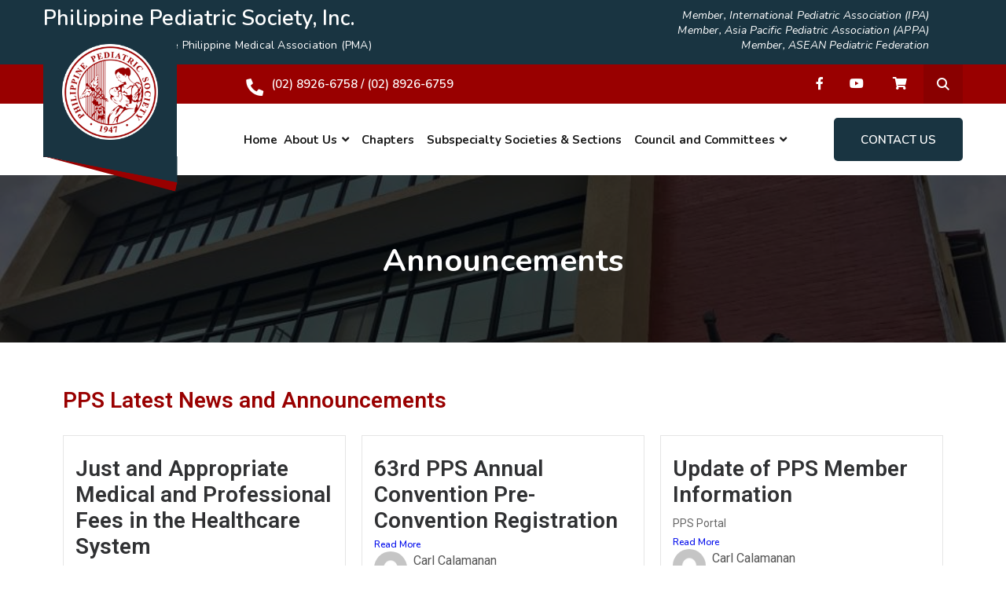

--- FILE ---
content_type: text/html; charset=UTF-8
request_url: https://pps.org.ph/announcements/
body_size: 24332
content:
<!DOCTYPE html>
<html lang="en-US">
<head>
	<meta charset="UTF-8">
	<meta name="viewport" content="width=device-width, initial-scale=1, shrink-to-fit=no">
	<link rel="profile" href="http://gmpg.org/xfn/11">
	
	<title>Announcements &#8211; Philippine Pediatric Society, Inc.</title>
		    <!-- PVC Template -->
    <script type="text/template" id="pvc-stats-view-template">
    <i class="pvc-stats-icon medium" aria-hidden="true"><svg aria-hidden="true" focusable="false" data-prefix="far" data-icon="chart-bar" role="img" xmlns="http://www.w3.org/2000/svg" viewBox="0 0 512 512" class="svg-inline--fa fa-chart-bar fa-w-16 fa-2x"><path fill="currentColor" d="M396.8 352h22.4c6.4 0 12.8-6.4 12.8-12.8V108.8c0-6.4-6.4-12.8-12.8-12.8h-22.4c-6.4 0-12.8 6.4-12.8 12.8v230.4c0 6.4 6.4 12.8 12.8 12.8zm-192 0h22.4c6.4 0 12.8-6.4 12.8-12.8V140.8c0-6.4-6.4-12.8-12.8-12.8h-22.4c-6.4 0-12.8 6.4-12.8 12.8v198.4c0 6.4 6.4 12.8 12.8 12.8zm96 0h22.4c6.4 0 12.8-6.4 12.8-12.8V204.8c0-6.4-6.4-12.8-12.8-12.8h-22.4c-6.4 0-12.8 6.4-12.8 12.8v134.4c0 6.4 6.4 12.8 12.8 12.8zM496 400H48V80c0-8.84-7.16-16-16-16H16C7.16 64 0 71.16 0 80v336c0 17.67 14.33 32 32 32h464c8.84 0 16-7.16 16-16v-16c0-8.84-7.16-16-16-16zm-387.2-48h22.4c6.4 0 12.8-6.4 12.8-12.8v-70.4c0-6.4-6.4-12.8-12.8-12.8h-22.4c-6.4 0-12.8 6.4-12.8 12.8v70.4c0 6.4 6.4 12.8 12.8 12.8z" class=""></path></svg></i>
	 <%= total_view %> total views	<% if ( today_view > 0 ) { %>
		<span class="views_today">,  <%= today_view %> views today</span>
	<% } %>
	</span>
	</script>
		    <meta name='robots' content='max-image-preview:large' />
	<style>img:is([sizes="auto" i], [sizes^="auto," i]) { contain-intrinsic-size: 3000px 1500px }</style>
	<link rel='dns-prefetch' href='//www.googletagmanager.com' />
<link rel='dns-prefetch' href='//use.fontawesome.com' />
<link rel='dns-prefetch' href='//fonts.googleapis.com' />
<link rel='preconnect' href='https://fonts.gstatic.com' crossorigin />
<link rel="alternate" type="application/rss+xml" title="Philippine Pediatric Society, Inc. &raquo; Feed" href="https://pps.org.ph/feed/" />
<link rel="alternate" type="application/rss+xml" title="Philippine Pediatric Society, Inc. &raquo; Comments Feed" href="https://pps.org.ph/comments/feed/" />
<link rel="alternate" type="text/calendar" title="Philippine Pediatric Society, Inc. &raquo; iCal Feed" href="https://pps.org.ph/events/?ical=1" />
<script type="text/javascript">
/* <![CDATA[ */
window._wpemojiSettings = {"baseUrl":"https:\/\/s.w.org\/images\/core\/emoji\/16.0.1\/72x72\/","ext":".png","svgUrl":"https:\/\/s.w.org\/images\/core\/emoji\/16.0.1\/svg\/","svgExt":".svg","source":{"concatemoji":"https:\/\/pps.org.ph\/wp-includes\/js\/wp-emoji-release.min.js?ver=6.8.3"}};
/*! This file is auto-generated */
!function(s,n){var o,i,e;function c(e){try{var t={supportTests:e,timestamp:(new Date).valueOf()};sessionStorage.setItem(o,JSON.stringify(t))}catch(e){}}function p(e,t,n){e.clearRect(0,0,e.canvas.width,e.canvas.height),e.fillText(t,0,0);var t=new Uint32Array(e.getImageData(0,0,e.canvas.width,e.canvas.height).data),a=(e.clearRect(0,0,e.canvas.width,e.canvas.height),e.fillText(n,0,0),new Uint32Array(e.getImageData(0,0,e.canvas.width,e.canvas.height).data));return t.every(function(e,t){return e===a[t]})}function u(e,t){e.clearRect(0,0,e.canvas.width,e.canvas.height),e.fillText(t,0,0);for(var n=e.getImageData(16,16,1,1),a=0;a<n.data.length;a++)if(0!==n.data[a])return!1;return!0}function f(e,t,n,a){switch(t){case"flag":return n(e,"\ud83c\udff3\ufe0f\u200d\u26a7\ufe0f","\ud83c\udff3\ufe0f\u200b\u26a7\ufe0f")?!1:!n(e,"\ud83c\udde8\ud83c\uddf6","\ud83c\udde8\u200b\ud83c\uddf6")&&!n(e,"\ud83c\udff4\udb40\udc67\udb40\udc62\udb40\udc65\udb40\udc6e\udb40\udc67\udb40\udc7f","\ud83c\udff4\u200b\udb40\udc67\u200b\udb40\udc62\u200b\udb40\udc65\u200b\udb40\udc6e\u200b\udb40\udc67\u200b\udb40\udc7f");case"emoji":return!a(e,"\ud83e\udedf")}return!1}function g(e,t,n,a){var r="undefined"!=typeof WorkerGlobalScope&&self instanceof WorkerGlobalScope?new OffscreenCanvas(300,150):s.createElement("canvas"),o=r.getContext("2d",{willReadFrequently:!0}),i=(o.textBaseline="top",o.font="600 32px Arial",{});return e.forEach(function(e){i[e]=t(o,e,n,a)}),i}function t(e){var t=s.createElement("script");t.src=e,t.defer=!0,s.head.appendChild(t)}"undefined"!=typeof Promise&&(o="wpEmojiSettingsSupports",i=["flag","emoji"],n.supports={everything:!0,everythingExceptFlag:!0},e=new Promise(function(e){s.addEventListener("DOMContentLoaded",e,{once:!0})}),new Promise(function(t){var n=function(){try{var e=JSON.parse(sessionStorage.getItem(o));if("object"==typeof e&&"number"==typeof e.timestamp&&(new Date).valueOf()<e.timestamp+604800&&"object"==typeof e.supportTests)return e.supportTests}catch(e){}return null}();if(!n){if("undefined"!=typeof Worker&&"undefined"!=typeof OffscreenCanvas&&"undefined"!=typeof URL&&URL.createObjectURL&&"undefined"!=typeof Blob)try{var e="postMessage("+g.toString()+"("+[JSON.stringify(i),f.toString(),p.toString(),u.toString()].join(",")+"));",a=new Blob([e],{type:"text/javascript"}),r=new Worker(URL.createObjectURL(a),{name:"wpTestEmojiSupports"});return void(r.onmessage=function(e){c(n=e.data),r.terminate(),t(n)})}catch(e){}c(n=g(i,f,p,u))}t(n)}).then(function(e){for(var t in e)n.supports[t]=e[t],n.supports.everything=n.supports.everything&&n.supports[t],"flag"!==t&&(n.supports.everythingExceptFlag=n.supports.everythingExceptFlag&&n.supports[t]);n.supports.everythingExceptFlag=n.supports.everythingExceptFlag&&!n.supports.flag,n.DOMReady=!1,n.readyCallback=function(){n.DOMReady=!0}}).then(function(){return e}).then(function(){var e;n.supports.everything||(n.readyCallback(),(e=n.source||{}).concatemoji?t(e.concatemoji):e.wpemoji&&e.twemoji&&(t(e.twemoji),t(e.wpemoji)))}))}((window,document),window._wpemojiSettings);
/* ]]> */
</script>
<style id='wp-emoji-styles-inline-css' type='text/css'>

	img.wp-smiley, img.emoji {
		display: inline !important;
		border: none !important;
		box-shadow: none !important;
		height: 1em !important;
		width: 1em !important;
		margin: 0 0.07em !important;
		vertical-align: -0.1em !important;
		background: none !important;
		padding: 0 !important;
	}
</style>
<style id='classic-theme-styles-inline-css' type='text/css'>
/*! This file is auto-generated */
.wp-block-button__link{color:#fff;background-color:#32373c;border-radius:9999px;box-shadow:none;text-decoration:none;padding:calc(.667em + 2px) calc(1.333em + 2px);font-size:1.125em}.wp-block-file__button{background:#32373c;color:#fff;text-decoration:none}
</style>
<style id='font-awesome-svg-styles-default-inline-css' type='text/css'>
.svg-inline--fa {
  display: inline-block;
  height: 1em;
  overflow: visible;
  vertical-align: -.125em;
}
</style>
<link rel='stylesheet' id='font-awesome-svg-styles-css' href='https://pps.org.ph/wp-content/uploads/font-awesome/v7.1.0/css/svg-with-js.css' type='text/css' media='all' />
<style id='font-awesome-svg-styles-inline-css' type='text/css'>
   .wp-block-font-awesome-icon svg::before,
   .wp-rich-text-font-awesome-icon svg::before {content: unset;}
</style>
<style id='global-styles-inline-css' type='text/css'>
:root{--wp--preset--aspect-ratio--square: 1;--wp--preset--aspect-ratio--4-3: 4/3;--wp--preset--aspect-ratio--3-4: 3/4;--wp--preset--aspect-ratio--3-2: 3/2;--wp--preset--aspect-ratio--2-3: 2/3;--wp--preset--aspect-ratio--16-9: 16/9;--wp--preset--aspect-ratio--9-16: 9/16;--wp--preset--color--black: #000000;--wp--preset--color--cyan-bluish-gray: #abb8c3;--wp--preset--color--white: #ffffff;--wp--preset--color--pale-pink: #f78da7;--wp--preset--color--vivid-red: #cf2e2e;--wp--preset--color--luminous-vivid-orange: #ff6900;--wp--preset--color--luminous-vivid-amber: #fcb900;--wp--preset--color--light-green-cyan: #7bdcb5;--wp--preset--color--vivid-green-cyan: #00d084;--wp--preset--color--pale-cyan-blue: #8ed1fc;--wp--preset--color--vivid-cyan-blue: #0693e3;--wp--preset--color--vivid-purple: #9b51e0;--wp--preset--gradient--vivid-cyan-blue-to-vivid-purple: linear-gradient(135deg,rgba(6,147,227,1) 0%,rgb(155,81,224) 100%);--wp--preset--gradient--light-green-cyan-to-vivid-green-cyan: linear-gradient(135deg,rgb(122,220,180) 0%,rgb(0,208,130) 100%);--wp--preset--gradient--luminous-vivid-amber-to-luminous-vivid-orange: linear-gradient(135deg,rgba(252,185,0,1) 0%,rgba(255,105,0,1) 100%);--wp--preset--gradient--luminous-vivid-orange-to-vivid-red: linear-gradient(135deg,rgba(255,105,0,1) 0%,rgb(207,46,46) 100%);--wp--preset--gradient--very-light-gray-to-cyan-bluish-gray: linear-gradient(135deg,rgb(238,238,238) 0%,rgb(169,184,195) 100%);--wp--preset--gradient--cool-to-warm-spectrum: linear-gradient(135deg,rgb(74,234,220) 0%,rgb(151,120,209) 20%,rgb(207,42,186) 40%,rgb(238,44,130) 60%,rgb(251,105,98) 80%,rgb(254,248,76) 100%);--wp--preset--gradient--blush-light-purple: linear-gradient(135deg,rgb(255,206,236) 0%,rgb(152,150,240) 100%);--wp--preset--gradient--blush-bordeaux: linear-gradient(135deg,rgb(254,205,165) 0%,rgb(254,45,45) 50%,rgb(107,0,62) 100%);--wp--preset--gradient--luminous-dusk: linear-gradient(135deg,rgb(255,203,112) 0%,rgb(199,81,192) 50%,rgb(65,88,208) 100%);--wp--preset--gradient--pale-ocean: linear-gradient(135deg,rgb(255,245,203) 0%,rgb(182,227,212) 50%,rgb(51,167,181) 100%);--wp--preset--gradient--electric-grass: linear-gradient(135deg,rgb(202,248,128) 0%,rgb(113,206,126) 100%);--wp--preset--gradient--midnight: linear-gradient(135deg,rgb(2,3,129) 0%,rgb(40,116,252) 100%);--wp--preset--font-size--small: 13px;--wp--preset--font-size--medium: 20px;--wp--preset--font-size--large: 36px;--wp--preset--font-size--x-large: 42px;--wp--preset--spacing--20: 0.44rem;--wp--preset--spacing--30: 0.67rem;--wp--preset--spacing--40: 1rem;--wp--preset--spacing--50: 1.5rem;--wp--preset--spacing--60: 2.25rem;--wp--preset--spacing--70: 3.38rem;--wp--preset--spacing--80: 5.06rem;--wp--preset--shadow--natural: 6px 6px 9px rgba(0, 0, 0, 0.2);--wp--preset--shadow--deep: 12px 12px 50px rgba(0, 0, 0, 0.4);--wp--preset--shadow--sharp: 6px 6px 0px rgba(0, 0, 0, 0.2);--wp--preset--shadow--outlined: 6px 6px 0px -3px rgba(255, 255, 255, 1), 6px 6px rgba(0, 0, 0, 1);--wp--preset--shadow--crisp: 6px 6px 0px rgba(0, 0, 0, 1);}:where(.is-layout-flex){gap: 0.5em;}:where(.is-layout-grid){gap: 0.5em;}body .is-layout-flex{display: flex;}.is-layout-flex{flex-wrap: wrap;align-items: center;}.is-layout-flex > :is(*, div){margin: 0;}body .is-layout-grid{display: grid;}.is-layout-grid > :is(*, div){margin: 0;}:where(.wp-block-columns.is-layout-flex){gap: 2em;}:where(.wp-block-columns.is-layout-grid){gap: 2em;}:where(.wp-block-post-template.is-layout-flex){gap: 1.25em;}:where(.wp-block-post-template.is-layout-grid){gap: 1.25em;}.has-black-color{color: var(--wp--preset--color--black) !important;}.has-cyan-bluish-gray-color{color: var(--wp--preset--color--cyan-bluish-gray) !important;}.has-white-color{color: var(--wp--preset--color--white) !important;}.has-pale-pink-color{color: var(--wp--preset--color--pale-pink) !important;}.has-vivid-red-color{color: var(--wp--preset--color--vivid-red) !important;}.has-luminous-vivid-orange-color{color: var(--wp--preset--color--luminous-vivid-orange) !important;}.has-luminous-vivid-amber-color{color: var(--wp--preset--color--luminous-vivid-amber) !important;}.has-light-green-cyan-color{color: var(--wp--preset--color--light-green-cyan) !important;}.has-vivid-green-cyan-color{color: var(--wp--preset--color--vivid-green-cyan) !important;}.has-pale-cyan-blue-color{color: var(--wp--preset--color--pale-cyan-blue) !important;}.has-vivid-cyan-blue-color{color: var(--wp--preset--color--vivid-cyan-blue) !important;}.has-vivid-purple-color{color: var(--wp--preset--color--vivid-purple) !important;}.has-black-background-color{background-color: var(--wp--preset--color--black) !important;}.has-cyan-bluish-gray-background-color{background-color: var(--wp--preset--color--cyan-bluish-gray) !important;}.has-white-background-color{background-color: var(--wp--preset--color--white) !important;}.has-pale-pink-background-color{background-color: var(--wp--preset--color--pale-pink) !important;}.has-vivid-red-background-color{background-color: var(--wp--preset--color--vivid-red) !important;}.has-luminous-vivid-orange-background-color{background-color: var(--wp--preset--color--luminous-vivid-orange) !important;}.has-luminous-vivid-amber-background-color{background-color: var(--wp--preset--color--luminous-vivid-amber) !important;}.has-light-green-cyan-background-color{background-color: var(--wp--preset--color--light-green-cyan) !important;}.has-vivid-green-cyan-background-color{background-color: var(--wp--preset--color--vivid-green-cyan) !important;}.has-pale-cyan-blue-background-color{background-color: var(--wp--preset--color--pale-cyan-blue) !important;}.has-vivid-cyan-blue-background-color{background-color: var(--wp--preset--color--vivid-cyan-blue) !important;}.has-vivid-purple-background-color{background-color: var(--wp--preset--color--vivid-purple) !important;}.has-black-border-color{border-color: var(--wp--preset--color--black) !important;}.has-cyan-bluish-gray-border-color{border-color: var(--wp--preset--color--cyan-bluish-gray) !important;}.has-white-border-color{border-color: var(--wp--preset--color--white) !important;}.has-pale-pink-border-color{border-color: var(--wp--preset--color--pale-pink) !important;}.has-vivid-red-border-color{border-color: var(--wp--preset--color--vivid-red) !important;}.has-luminous-vivid-orange-border-color{border-color: var(--wp--preset--color--luminous-vivid-orange) !important;}.has-luminous-vivid-amber-border-color{border-color: var(--wp--preset--color--luminous-vivid-amber) !important;}.has-light-green-cyan-border-color{border-color: var(--wp--preset--color--light-green-cyan) !important;}.has-vivid-green-cyan-border-color{border-color: var(--wp--preset--color--vivid-green-cyan) !important;}.has-pale-cyan-blue-border-color{border-color: var(--wp--preset--color--pale-cyan-blue) !important;}.has-vivid-cyan-blue-border-color{border-color: var(--wp--preset--color--vivid-cyan-blue) !important;}.has-vivid-purple-border-color{border-color: var(--wp--preset--color--vivid-purple) !important;}.has-vivid-cyan-blue-to-vivid-purple-gradient-background{background: var(--wp--preset--gradient--vivid-cyan-blue-to-vivid-purple) !important;}.has-light-green-cyan-to-vivid-green-cyan-gradient-background{background: var(--wp--preset--gradient--light-green-cyan-to-vivid-green-cyan) !important;}.has-luminous-vivid-amber-to-luminous-vivid-orange-gradient-background{background: var(--wp--preset--gradient--luminous-vivid-amber-to-luminous-vivid-orange) !important;}.has-luminous-vivid-orange-to-vivid-red-gradient-background{background: var(--wp--preset--gradient--luminous-vivid-orange-to-vivid-red) !important;}.has-very-light-gray-to-cyan-bluish-gray-gradient-background{background: var(--wp--preset--gradient--very-light-gray-to-cyan-bluish-gray) !important;}.has-cool-to-warm-spectrum-gradient-background{background: var(--wp--preset--gradient--cool-to-warm-spectrum) !important;}.has-blush-light-purple-gradient-background{background: var(--wp--preset--gradient--blush-light-purple) !important;}.has-blush-bordeaux-gradient-background{background: var(--wp--preset--gradient--blush-bordeaux) !important;}.has-luminous-dusk-gradient-background{background: var(--wp--preset--gradient--luminous-dusk) !important;}.has-pale-ocean-gradient-background{background: var(--wp--preset--gradient--pale-ocean) !important;}.has-electric-grass-gradient-background{background: var(--wp--preset--gradient--electric-grass) !important;}.has-midnight-gradient-background{background: var(--wp--preset--gradient--midnight) !important;}.has-small-font-size{font-size: var(--wp--preset--font-size--small) !important;}.has-medium-font-size{font-size: var(--wp--preset--font-size--medium) !important;}.has-large-font-size{font-size: var(--wp--preset--font-size--large) !important;}.has-x-large-font-size{font-size: var(--wp--preset--font-size--x-large) !important;}
:where(.wp-block-post-template.is-layout-flex){gap: 1.25em;}:where(.wp-block-post-template.is-layout-grid){gap: 1.25em;}
:where(.wp-block-columns.is-layout-flex){gap: 2em;}:where(.wp-block-columns.is-layout-grid){gap: 2em;}
:root :where(.wp-block-pullquote){font-size: 1.5em;line-height: 1.6;}
</style>
<link rel='stylesheet' id='pb_animate-css' href='https://pps.org.ph/wp-content/plugins/ays-popup-box/public/css/animate.css?ver=5.5.7' type='text/css' media='all' />
<link rel='stylesheet' id='contact-form-7-css' href='https://pps.org.ph/wp-content/plugins/contact-form-7/includes/css/styles.css?ver=6.1.2' type='text/css' media='all' />
<link rel='stylesheet' id='a3-pvc-style-css' href='https://pps.org.ph/wp-content/plugins/page-views-count/assets/css/style.min.css?ver=2.8.7' type='text/css' media='all' />
<link rel='stylesheet' id='rs-plugin-settings-css' href='https://pps.org.ph/wp-content/plugins/revslider/public/assets/css/rs6.css?ver=6.4.11' type='text/css' media='all' />
<style id='rs-plugin-settings-inline-css' type='text/css'>
#rs-demo-id {}
</style>
<link rel='stylesheet' id='tribe-events-v2-single-skeleton-css' href='https://pps.org.ph/wp-content/plugins/the-events-calendar/build/css/tribe-events-single-skeleton.css?ver=6.15.8' type='text/css' media='all' />
<link rel='stylesheet' id='tribe-events-v2-single-skeleton-full-css' href='https://pps.org.ph/wp-content/plugins/the-events-calendar/build/css/tribe-events-single-full.css?ver=6.15.8' type='text/css' media='all' />
<link rel='stylesheet' id='tec-events-elementor-widgets-base-styles-css' href='https://pps.org.ph/wp-content/plugins/the-events-calendar/build/css/integrations/plugins/elementor/widgets/widget-base.css?ver=6.15.8' type='text/css' media='all' />
<link rel='stylesheet' id='bootstrap-css' href='https://pps.org.ph/wp-content/themes/pps/assets/css/bootstrap.min.css?ver=6.8.3' type='text/css' media='all' />
<link rel='stylesheet' id='fontAwesome-css' href='https://pps.org.ph/wp-content/themes/pps/assets/css/fontAwesome.min.css?ver=6.8.3' type='text/css' media='all' />
<link rel='stylesheet' id='neurology-wp-developers-css' href='https://pps.org.ph/wp-content/themes/pps/assets/css/wp-developer.css?ver=6.8.3' type='text/css' media='all' />
<link rel='stylesheet' id='fancybox-css' href='https://pps.org.ph/wp-content/themes/pps/assets/css/jquery.fancybox.min.css?ver=6.8.3' type='text/css' media='all' />
<link rel='stylesheet' id='neurology-ttstyles-css' href='https://pps.org.ph/wp-content/themes/pps/assets/css/ttstyles.css?ver=6.8.3' type='text/css' media='all' />
<link rel='stylesheet' id='perfect-scrollbar-css' href='https://pps.org.ph/wp-content/themes/pps/assets/css/perfect-scrollbar.css?ver=6.8.3' type='text/css' media='all' />
<link rel='stylesheet' id='neurology-default-css' href='https://pps.org.ph/wp-content/themes/pps/style.css?ver=6.8.3' type='text/css' media='all' />
<link rel='stylesheet' id='neurology-responsive-css' href='https://pps.org.ph/wp-content/themes/pps/assets/css/responsive.css?ver=6.8.3' type='text/css' media='all' />
<link rel='stylesheet' id='flaticons-css' href='https://pps.org.ph/wp-content/themes/pps/assets/css/flaticon.css?ver=6.8.3' type='text/css' media='all' />
<link rel='stylesheet' id='font-awesome-official-css' href='https://use.fontawesome.com/releases/v7.1.0/css/all.css' type='text/css' media='all' integrity="sha384-YgSbYtJcfPnMV/aJ0UdQk84ctht/ckX0MrfQwxOhw43RMBw2WSaDSMVh4gQwLdE4" crossorigin="anonymous" />
<link rel='stylesheet' id='a3pvc-css' href='//pps.org.ph/wp-content/uploads/sass/pvc.min.css?ver=1674195777' type='text/css' media='all' />
<link rel='stylesheet' id='elementor-frontend-css' href='https://pps.org.ph/wp-content/plugins/elementor/assets/css/frontend.min.css?ver=3.32.5' type='text/css' media='all' />
<link rel='stylesheet' id='eael-general-css' href='https://pps.org.ph/wp-content/plugins/essential-addons-for-elementor-lite/assets/front-end/css/view/general.min.css?ver=6.3.3' type='text/css' media='all' />
<link rel='stylesheet' id='eael-3063-css' href='https://pps.org.ph/wp-content/uploads/essential-addons-elementor/eael-3063.css?ver=1641312818' type='text/css' media='all' />
<link rel='stylesheet' id='elementor-icons-css' href='https://pps.org.ph/wp-content/plugins/elementor/assets/lib/eicons/css/elementor-icons.min.css?ver=5.44.0' type='text/css' media='all' />
<style id='elementor-icons-inline-css' type='text/css'>

		.elementor-add-new-section .elementor-add-templately-promo-button{
            background-color: #5d4fff;
            background-image: url(https://pps.org.ph/wp-content/plugins/essential-addons-for-elementor-lite/assets/admin/images/templately/logo-icon.svg);
            background-repeat: no-repeat;
            background-position: center center;
            position: relative;
        }
        
		.elementor-add-new-section .elementor-add-templately-promo-button > i{
            height: 12px;
        }
        
        body .elementor-add-new-section .elementor-add-section-area-button {
            margin-left: 0;
        }

		.elementor-add-new-section .elementor-add-templately-promo-button{
            background-color: #5d4fff;
            background-image: url(https://pps.org.ph/wp-content/plugins/essential-addons-for-elementor-lite/assets/admin/images/templately/logo-icon.svg);
            background-repeat: no-repeat;
            background-position: center center;
            position: relative;
        }
        
		.elementor-add-new-section .elementor-add-templately-promo-button > i{
            height: 12px;
        }
        
        body .elementor-add-new-section .elementor-add-section-area-button {
            margin-left: 0;
        }
</style>
<link rel='stylesheet' id='elementor-post-6-css' href='https://pps.org.ph/wp-content/uploads/elementor/css/post-6.css?ver=1767577601' type='text/css' media='all' />
<link rel='stylesheet' id='widget-heading-css' href='https://pps.org.ph/wp-content/plugins/elementor/assets/css/widget-heading.min.css?ver=3.32.5' type='text/css' media='all' />
<link rel='stylesheet' id='elementor-post-3063-css' href='https://pps.org.ph/wp-content/uploads/elementor/css/post-3063.css?ver=1767578412' type='text/css' media='all' />
<link rel='stylesheet' id='font-awesome-5-all-css' href='https://pps.org.ph/wp-content/plugins/elementor/assets/lib/font-awesome/css/all.min.css?ver=6.3.3' type='text/css' media='all' />
<link rel='stylesheet' id='font-awesome-4-shim-css' href='https://pps.org.ph/wp-content/plugins/elementor/assets/lib/font-awesome/css/v4-shims.min.css?ver=6.3.3' type='text/css' media='all' />
<link rel="preload" as="style" href="https://fonts.googleapis.com/css?family=Nunito:200,300,400,500,600,700,800,900,200italic,300italic,400italic,500italic,600italic,700italic,800italic,900italic%7CArimo:400,500,600,700,400italic,500italic,600italic,700italic&#038;display=swap&#038;ver=1761075344" /><link rel="stylesheet" href="https://fonts.googleapis.com/css?family=Nunito:200,300,400,500,600,700,800,900,200italic,300italic,400italic,500italic,600italic,700italic,800italic,900italic%7CArimo:400,500,600,700,400italic,500italic,600italic,700italic&#038;display=swap&#038;ver=1761075344" media="print" onload="this.media='all'"><noscript><link rel="stylesheet" href="https://fonts.googleapis.com/css?family=Nunito:200,300,400,500,600,700,800,900,200italic,300italic,400italic,500italic,600italic,700italic,800italic,900italic%7CArimo:400,500,600,700,400italic,500italic,600italic,700italic&#038;display=swap&#038;ver=1761075344" /></noscript><link rel='stylesheet' id='font-awesome-official-v4shim-css' href='https://use.fontawesome.com/releases/v7.1.0/css/v4-shims.css' type='text/css' media='all' integrity="sha384-x7gY7KtJtebXMA+u0+29uPlUOz4p7j98RqgzQi1GfRXoi2lLDwinWvWfqWmlDB/i" crossorigin="anonymous" />
<link rel='stylesheet' id='elementor-gf-roboto-css' href='https://fonts.googleapis.com/css?family=Roboto:100,100italic,200,200italic,300,300italic,400,400italic,500,500italic,600,600italic,700,700italic,800,800italic,900,900italic&#038;display=auto' type='text/css' media='all' />
<link rel='stylesheet' id='elementor-gf-robotoslab-css' href='https://fonts.googleapis.com/css?family=Roboto+Slab:100,100italic,200,200italic,300,300italic,400,400italic,500,500italic,600,600italic,700,700italic,800,800italic,900,900italic&#038;display=auto' type='text/css' media='all' />
<link rel='stylesheet' id='elementor-icons-shared-0-css' href='https://pps.org.ph/wp-content/plugins/elementor/assets/lib/font-awesome/css/fontawesome.min.css?ver=5.15.3' type='text/css' media='all' />
<link rel='stylesheet' id='elementor-icons-fa-solid-css' href='https://pps.org.ph/wp-content/plugins/elementor/assets/lib/font-awesome/css/solid.min.css?ver=5.15.3' type='text/css' media='all' />
<script type="text/javascript" src="https://pps.org.ph/wp-includes/js/jquery/jquery.min.js?ver=3.7.1" id="jquery-core-js"></script>
<script type="text/javascript" src="https://pps.org.ph/wp-includes/js/jquery/jquery-migrate.min.js?ver=3.4.1" id="jquery-migrate-js"></script>
<script type="text/javascript" id="ays-pb-js-extra">
/* <![CDATA[ */
var pbLocalizeObj = {"ajax":"https:\/\/pps.org.ph\/wp-admin\/admin-ajax.php","seconds":"seconds","thisWillClose":"This will close in","icons":{"close_icon":"<svg class=\"ays_pb_material_close_icon\" xmlns=\"https:\/\/www.w3.org\/2000\/svg\" height=\"36px\" viewBox=\"0 0 24 24\" width=\"36px\" fill=\"#000000\" alt=\"Pop-up Close\"><path d=\"M0 0h24v24H0z\" fill=\"none\"\/><path d=\"M19 6.41L17.59 5 12 10.59 6.41 5 5 6.41 10.59 12 5 17.59 6.41 19 12 13.41 17.59 19 19 17.59 13.41 12z\"\/><\/svg>","close_circle_icon":"<svg class=\"ays_pb_material_close_circle_icon\" xmlns=\"https:\/\/www.w3.org\/2000\/svg\" height=\"24\" viewBox=\"0 0 24 24\" width=\"36\" alt=\"Pop-up Close\"><path d=\"M0 0h24v24H0z\" fill=\"none\"\/><path d=\"M12 2C6.47 2 2 6.47 2 12s4.47 10 10 10 10-4.47 10-10S17.53 2 12 2zm5 13.59L15.59 17 12 13.41 8.41 17 7 15.59 10.59 12 7 8.41 8.41 7 12 10.59 15.59 7 17 8.41 13.41 12 17 15.59z\"\/><\/svg>","volume_up_icon":"<svg class=\"ays_pb_fa_volume\" xmlns=\"https:\/\/www.w3.org\/2000\/svg\" height=\"24\" viewBox=\"0 0 24 24\" width=\"36\"><path d=\"M0 0h24v24H0z\" fill=\"none\"\/><path d=\"M3 9v6h4l5 5V4L7 9H3zm13.5 3c0-1.77-1.02-3.29-2.5-4.03v8.05c1.48-.73 2.5-2.25 2.5-4.02zM14 3.23v2.06c2.89.86 5 3.54 5 6.71s-2.11 5.85-5 6.71v2.06c4.01-.91 7-4.49 7-8.77s-2.99-7.86-7-8.77z\"\/><\/svg>","volume_mute_icon":"<svg xmlns=\"https:\/\/www.w3.org\/2000\/svg\" height=\"24\" viewBox=\"0 0 24 24\" width=\"24\"><path d=\"M0 0h24v24H0z\" fill=\"none\"\/><path d=\"M7 9v6h4l5 5V4l-5 5H7z\"\/><\/svg>"}};
/* ]]> */
</script>
<script type="text/javascript" src="https://pps.org.ph/wp-content/plugins/ays-popup-box/public/js/ays-pb-public.js?ver=5.5.7" id="ays-pb-js"></script>
<script src='https://pps.org.ph/wp-content/plugins/the-events-calendar/common/build/js/underscore-before.js'></script>
<script type="text/javascript" src="https://pps.org.ph/wp-includes/js/underscore.min.js?ver=1.13.7" id="underscore-js"></script>
<script src='https://pps.org.ph/wp-content/plugins/the-events-calendar/common/build/js/underscore-after.js'></script>
<script type="text/javascript" src="https://pps.org.ph/wp-includes/js/backbone.min.js?ver=1.6.0" id="backbone-js"></script>
<script type="text/javascript" id="a3-pvc-backbone-js-extra">
/* <![CDATA[ */
var pvc_vars = {"rest_api_url":"https:\/\/pps.org.ph\/wp-json\/pvc\/v1","ajax_url":"https:\/\/pps.org.ph\/wp-admin\/admin-ajax.php","security":"a1f46dbe95","ajax_load_type":"rest_api"};
/* ]]> */
</script>
<script type="text/javascript" src="https://pps.org.ph/wp-content/plugins/page-views-count/assets/js/pvc.backbone.min.js?ver=2.8.7" id="a3-pvc-backbone-js"></script>
<script type="text/javascript" src="https://pps.org.ph/wp-content/plugins/revslider/public/assets/js/rbtools.min.js?ver=6.4.8" id="tp-tools-js"></script>
<script type="text/javascript" src="https://pps.org.ph/wp-content/plugins/revslider/public/assets/js/rs6.min.js?ver=6.4.11" id="revmin-js"></script>

<!-- Google tag (gtag.js) snippet added by Site Kit -->
<!-- Google Analytics snippet added by Site Kit -->
<script type="text/javascript" src="https://www.googletagmanager.com/gtag/js?id=G-9N8RZXKGPG" id="google_gtagjs-js" async></script>
<script type="text/javascript" id="google_gtagjs-js-after">
/* <![CDATA[ */
window.dataLayer = window.dataLayer || [];function gtag(){dataLayer.push(arguments);}
gtag("set","linker",{"domains":["pps.org.ph"]});
gtag("js", new Date());
gtag("set", "developer_id.dZTNiMT", true);
gtag("config", "G-9N8RZXKGPG");
/* ]]> */
</script>
<link rel="https://api.w.org/" href="https://pps.org.ph/wp-json/" /><link rel="alternate" title="JSON" type="application/json" href="https://pps.org.ph/wp-json/wp/v2/pages/3063" /><link rel="EditURI" type="application/rsd+xml" title="RSD" href="https://pps.org.ph/xmlrpc.php?rsd" />
<meta name="generator" content="WordPress 6.8.3" />
<link rel="canonical" href="https://pps.org.ph/announcements/" />
<link rel='shortlink' href='https://pps.org.ph/?p=3063' />
<link rel="alternate" title="oEmbed (JSON)" type="application/json+oembed" href="https://pps.org.ph/wp-json/oembed/1.0/embed?url=https%3A%2F%2Fpps.org.ph%2Fannouncements%2F" />
<link rel="alternate" title="oEmbed (XML)" type="text/xml+oembed" href="https://pps.org.ph/wp-json/oembed/1.0/embed?url=https%3A%2F%2Fpps.org.ph%2Fannouncements%2F&#038;format=xml" />
<meta name="generator" content="Redux 4.5.8" /><meta name="generator" content="Site Kit by Google 1.164.0" /><meta name="tec-api-version" content="v1"><meta name="tec-api-origin" content="https://pps.org.ph"><link rel="alternate" href="https://pps.org.ph/wp-json/tribe/events/v1/" /><style id="stylesheet">body{background:#FFFFFF;}.thm-bg,
.thm-layer:before,
.search-btn:hover,
.search-btn:focus,
.header-cart > span.cart-btn:hover,
.header-cart > span.cart-btn:focus,
.thm-btn.scndry-bg:before, 
.thm-btn.scndry-bg:after,
.thm-btn.bg-black:before,
.thm-btn.bg-black:after,
.slick-slider > button.slick-arrow:hover,
.slick-slider > button.slick-arrow:focus,
.slick-slider.feat-caro > button.slick-arrow:hover,
.slick-slider.feat-caro > button.slick-arrow:focus,
.serv-box:hover .serv-box-inner:before,
.serv-box-inner:after,
.serv-info2 > h3 a:hover,
.serv-info2 > h3 a:focus,
.thm-shp:after,
.team-img:before,
.online-portal-video > a:hover,
.online-portal-video > a:focus,
.prod-img > a.scndry-bg:hover,
.prod-img > a.scndry-bg:focus,
.ftr-gal-list li a:before,
.scndry-bg .topbar-right > a.search-btn:hover, 
.scndry-bg .topbar-right > a.search-btn:focus,
.logo.v2:after,
.feat-cap2 > span:not(.feat-cap-time):before,
.feat-caro2.slick-slider > button.slick-arrow:hover,
.feat-caro2.slick-slider > button.slick-arrow:focus,
.special-box:after,
.serv-box2.v2 .serv-info2 > h3 a:before,
.serv-box2.v2 .serv-info2 > h3 a:hover,
.serv-box2.v2 .serv-info2 > h3 a:focus,
.serv-box3:before,
.bg-color11 .topbar-right > a.search-btn:hover,
.bg-color11 .topbar-right > a.search-btn:focus,
header.style3 nav > div > ul > li > a:after,
.social-links4 > a:hover,
.social-links4 > a:focus,
.scndry-bg .find-thera-cap > a:hover,
.scndry-bg .find-thera-cap > a:focus,
.scndry-bg .thm-btn.bg-color5:before,
.scndry-bg .thm-btn.bg-color5:after,
.pagination li.page-item.prev a.page-link:hover, 
.pagination li.page-item.next a.page-link:hover,
.pagination li.page-item.prev a.page-link:focus, 
.pagination li.page-item.next a.page-link:focus,
.gallery-video-box > a.scndry-bg:hover,
.gallery-video-box > a.scndry-bg:focus,
.appointment-calendar .fc-header-toolbar,
.scndry-layer .social-links3.v2 > a:hover,
.scndry-layer .social-links3.v2 > a:focus,
.widget-box.v3 ul:not(.contact-info-list):not(.ftr-gal-list):not(.insta-gal-list) > li:hover > a:before,
.widget-box.v3 ul:not(.contact-info-list):not(.ftr-gal-list):not(.insta-gal-list) > li > a:hover:before,
.widget-box.v3 ul:not(.contact-info-list):not(.ftr-gal-list):not(.insta-gal-list) > li > a:focus:before,
.insta-gal-list > li a:before,
.comment-reply-wrap > h3:after,
.slc-box:before,
.additional-info > h3:after,
.rspn-mnu-btn:hover,
.rspn-mnu-btn:focus,
.rspn-mnu-cls:hover,
.rspn-mnu-cls:focus,
.search-close-btn:hover,
.search-close-btn:focus,
.header-search > form button:hover,
.header-search > form button:focus,
.sticky-menu nav > div > ul > li:hover > a,
.sticky-menu nav > div > ul > li.active > a,
.sticky-menu nav > div > ul > li > a:focus,
.slick-slider:not(.feat-caro) ul.slick-dots > li button:hover,
.slick-slider:not(.feat-caro) ul.slick-dots > li button:focus,
.slick-slider:not(.feat-caro) ul.slick-dots > li.slick-active button,
.slick-slider.feat-caro ul.slick-dots > li button:hover,
.slick-slider.feat-caro ul.slick-dots > li button:focus,
.slick-slider.feat-caro ul.slick-dots > li.slick-active button,
.proced-box.scndry-bg:hover, .sn-about-img .social-links4 > a:hover,
[type="checkbox"]:not(:checked) + label:after,
[type="checkbox"]:checked + label:after, .contact-form .wpcf7 input[type="submit"]:hover, .team-detail-info:before, .sn-main-slider .owl-nav .owl-prev:hover, .sn-main-slider .owl-nav .owl-next:hover, .sn-feature-block .inner-box, #hm .thm-btn.v2, #hm .thm-shp.v2:after, .request-consult-wrap2 form .btn-box input[type="submit"]:hover, .request-consult-wrap2 form .thm-btn, .sn-ser-block.serv-box4 > i, .sn-ser-block.serv-box4 .side-arrow:hover
 {
			background-color:#990000; 
		}.thm-clr, .sec-title-inner span.thm-clr,.view-more > p a, .serv-box-inner h4 a:hover, .method-box-inner h4 a:hover, .sn-list-style li:before,
.top-links > li a:hover, ol.breadcrumb li.breadcrumb-item.active, .sticky-menu nav ul.sub-menu li a:hover, .quote-facts-wrap .fact-box-inner sup,
.top-links > li a:focus,
.social-links > a:hover, .style2 .topbar-inner p a, .sticky-menu nav ul.sub-menu li a:hover,
.social-links > a:focus,
.header-contact-info > li a:hover,
.header-contact-info > li a:focus, nav ul ul li a:hover, #hm .sec-title-inner span, 

.serv-box:hover > i,
.simple-link.scndry-clr:hover,
.simple-link.scndry-clr:focus,
.serv-img2 > a:hover, 
.serv-img2 > a:focus,
.team-info > h3 a:hover,
.team-info > h3 a:focus,
.prod-info > h3 a:hover,
.prod-info > h3 a:focus,
.news-box-inner > h3 a:hover,
.news-box-inner > h3 a:focus,
.widget-box ul > li a:hover,
.widget-box ul > li a:focus,
form.newsletter-form button:hover,
form.newsletter-form button:focus,
.copyright-links > p a:hover,
.copyright-links > p a:focus,
.bottom-links > li a:hover,
.bottom-links > li a:focus,
.about-play-btn.scndry-clr:hover,
.about-play-btn.scndry-clr:focus,
.live-video-img > a:hover,
.live-video-img > a:focus,
.storie-info > h3 a:hover,
.storie-info > h3 a:focus,
.news-info2 > h3 a:hover,
.news-info2 > h3 a:focus,
.scndry-bg .simple-link:hover,
.scndry-bg .simple-link:focus,
.feat-serv-box > h3 a:hover,
.feat-serv-box > h3 a:focus,
.banner-info > h3 a:hover,
.banner-info > h3 a:focus,
.course-info > h3 a:hover,
.course-info > h3 a:focus,
.video-box > a:not(.thm-btn):hover,
.video-box > a:not(.thm-btn):focus,
.news-info3 > h3 a:hover,
.news-info3 > h3 a:focus,
.news-img3 > a:hover,
.news-img3 > a:focus,
.bottom-bar.v3 p a:hover,
.bottom-bar.v3 p a:focus,
.about-video-box > a.scndry-clr:hover,
.about-video-box > a.scndry-clr:focus,
.scndry-layer .contact-info-box > span a:hover, 
.scndry-layer .contact-info-box > span a:focus,
.search-form button:hover,
.search-form button:focus,
.mini-post-info > h5 a:hover,
.mini-post-info > h5 a:focus,
.post-detail p a,
.video-box > a:hover,
.video-box > a:focus,
.meta3 > li a:hover,
.meta3 > li a:focus,
figure > a:hover,
figure > a:focus,
.team-detail-info-meta > li a:hover,
.team-detail-info-meta > li a:focus,
.post-detail.blog-detail .social-links5 > span.thm-clr,
.authr-meta > li a:hover,
.authr-meta > li a:focus,
.rating > a:hover,
.rating > a:focus,
.rspn-srch > button:hover,
.rspn-srch > button:focus,
.rspn-cnt > span a:hover,
.rspn-cnt > span a:focus,
.rsnp-mnu ul > li:hover > a,
.rsnp-mnu ul > li.active-parent > a,
.rsnp-mnu ul > li.active > a,
.rsnp-mnu ul > li > a:focus,
.serv-post-authr > a:hover,
.serv-post-authr > a:focus,
.sticky-menu.v2 nav > div > ul > li:hover > a,
.sticky-menu.v2 nav > div > ul > li.active > a,
.sticky-menu.v2 nav > div > ul > li > a:focus,
.course-athr a:hover,
.course-athr a:focus,
.serv-box4-inner > h3 a:hover,
.serv-box4-inner > h3 a:focus,
.testi-list-caro.slick-slider > button.slick-arrow:hover,
.testi-list-caro.slick-slider > button.slick-arrow:focus,
.scndry-layer .testi-list-caro.slick-slider > button.slick-arrow:hover,
.scndry-layer .testi-list-caro.slick-slider > button.slick-arrow:focus,
.meta > li a:hover,
.meta > li a:focus,
.meta2 > li a:hover,
.meta2 > li a:focus,
.course-info > span a:hover,
.course-info > span a:focus,
.proced-box > h4 a:hover,
.proced-box > h4 a:focus,
.minicart-info > h6 a:hover,
.minicart-info > h6 a:focus,
.minicart-info a.remove-cart:hover,
.minicart-info a.remove-cart:focus, .enroll-inner p strong,  .team-detail-wrap > ul li:before, .post-detail > ul:not(.meta3) li:before, .bottom-bar-inner p a, .sticky-menu nav ul.sub-menu li a:hover
		{
			color:#990000; 
		}.thm-brd-clr,
.pagination li.page-item.prev a.page-link:hover, 
.pagination li.page-item.next a.page-link:hover, 
.pagination li.page-item.prev a.page-link:focus, 
.pagination li.page-item.next a.page-link:focus
		{
			border-color: #990000;
		}.proced-box:before,
.error-inner > i.thm-bg:after
		{
			border-top-color: #990000;
		}.about-inner > span,
.simple-link.thm-clr,
.simple-link.scndry-clr:hover,
.simple-link.scndry-clr:focus,
.about-desc > span.thm-clr,
.meta2 > li a:hover,
.meta2 > li a:focus
		{
			border-bottom-color: #990000;
		}.scndry-bg, .scndry-layer:before, .thm-bg .search-btn:hover, .thm-bg .search-btn:focus, header.style1 nav ul li:hover > a, header.style1 nav ul li.active > a, header.style1 nav ul li > a:focus, .thm-btn.thm-bg:before, .thm-btn.thm-bg:after, .slick-slider.feat-caro > button.slick-arrow, .serv-box-inner:before, .scndry-shp:after, .serv-info2 > h3 a:before, .team-info:before, .prod-img > a.thm-bg:hover, .prod-img > a.thm-bg:focus, .widget-title:before, .widget-title:after, .feat-caro2.slick-slider > button.slick-arrow, .serv-box2.v2 .serv-info2 > h3 a:hover:before, .serv-box2.v2 .serv-info2 > h3 a:focus:before, .serv-box2.v2 .serv-info2 > h3 a, .thm-bg .find-thera-cap > a:hover, .thm-bg .find-thera-cap > a:focus, .course-info-bottom > span:not(:first-child):before, .special-box.thm-bg:after, .pagination li.page-item.active a.page-link, .pagination li.page-item a.page-link:hover, .pagination li.page-item a.page-link:focus, .pagination li.page-item.prev a.page-link, .pagination li.page-item.next a.page-link, .gallery-box:before, .gallery-video-box > a.thm-bg:hover, .gallery-video-box > a.thm-bg:focus, td.fc-today, .fc .fc-row .fc-content-skeleton td.fc-today, .fc-unthemed td.fc-today, .contact-info-box:hover > i, .thm-layer .social-links3.v2 > a:hover, .thm-layer .social-links3.v2 > a:focus, .proced-box.thm-bg:hover, .blue-layer2:before, header.style1 .header-left ul li.current-menu-ancestor, .single blockquote, .sn-feature-block.active .content a, .sn-main-slider .owl-nav .owl-prev, .sn-main-slider .owl-nav .owl-next, .sn-feature-block .inner-box, .serv-info2 > h3 a::before, .sn-ser-block.serv-box4 .side-arrow
		{
			background-color: #193441;
		}.scndry-clr, .thm-bg .top-links > li a:hover, .thm-bg .top-links > li a:focus, .thm-bg .social-links > a:hover, .thm-bg .social-links > a:focus, .simple-link.thm-clr:hover, .simple-link.thm-clr:focus, .about-play-btn.thm-clr:hover, .about-play-btn.thm-clr:focus, .serv-box3:hover .serv-info3 > i, .thm-bg .simple-link:hover, .thm-bg .simple-link:focus, ol.breadcrumb li.breadcrumb-item a:hover, ol.breadcrumb li.breadcrumb-item a:focus, .about-video-box > a.thm-clr:hover, .about-video-box > a.thm-clr:focus, .thm-layer .contact-info-box > span a:hover, .thm-layer .contact-info-box > span a:focus, .post-detail ul li:before, .post-detail.blog-detail .social-links5 > span.scndry-clr, .post-detail p a:hover, .post-detail p a:focus, .thm-layer .testi-list-caro.slick-slider > button.slick-arrow:hover, .thm-layer .testi-list-caro.slick-slider > button.slick-arrow:focus, .team-box:hover .team-info > span, .storie-box:hover .storie-info > span, .meta > li.thm-clr a:hover, .meta > li.thm-clr a:focus, .meta2 > li.thm-clr a:hover, .meta2 > li.thm-clr a:focus, .green-clr, .alim .srv-tl > h2, .style3 .top-links > li a:hover, .storie-info > h3 + span, .view-more p a:hover,
.serv-bx:hover > i.theme-clr,
.serv-bx > h5 a:hover,
.serv-bx > h5 a:focus,
.error-page-inner > p a:hover,
.error-page-inner > p a:focus,
.woocommerce-MyAccount-content p a:hover,
.woocommerce-MyAccount-content p a:focus,
.woocommerce-account .addresses .title .edit:hover,
.woocommerce-account .addresses .title .edit:focus, .menu-sec nav > div > ul > li > a:focus, .error-page-inner > h1, .error-page-inner > span, .green-clr, .serv-bx:hover > i.theme-clr, .serv-bx > h5 a:hover, .serv-bx > h5 a:focus, .error-page-inner > p a:hover, .error-page-inner > p a:focus, .style2 nav > div ul li:hover , .rspn-cnt .inf-lst > li i, .woocommerce button.button.alt:hover, 
.woocommerce-page button.button.alt:hover,
.woocommerce a.button.alt:hover, 
.woocommerce-page a.button.alt:hover,
.woocommerce a.button:hover, 
.woocommerce-page a.button:hover,nav ul li:hover > a,
nav ul li.active > a,
nav ul li > a:focus,
.woocommerce button.button:hover,
.post-inf > h5, .event-bx > h5, .alim .hstry-desc > .excerpt-about p, .sidebar_wrapper .widget > h5, body .widget > h5, .rcnt-inf > span,
.woocommerce-page button.button:hover, .woocommerce div.product p.price, .woocommerce div.product span.price, .pr-tm-bx > span i, .secndry-clr, .plr-box > i, .pilr-info > h4, .sec-title-inner > span, .sec-title-inner > h3 span, .srv-tl > h2, .serv-info > h4, .team-scl > a, .evnt-info > h4, .pry-tim-hed > span, .testi-info > h4, .sec-title-inner2 > span, .srv-info2 > h4, .srv-info2 > a:hover, .srv-info2 > a:focus, .contact-info-box > i, .blog-info > a:hover, .blog-info > a:focus, .pagination > li a, .srv-ttl > h4, .msn-desc > ul li, .cmt-inf > a:hover, .cmt-inf > a:focus,.abot-sec a.secndry-btn:hover, .alim .sec-title-inner > h3 span, .dnt-sec-wrp .dnt-frm li i, .pr-tm-bx > h6, .storie-info a:hover
		{
			color: #193441;
		}.green-brd-clr, .plr-box.alim > i, .namaz-drp button#dropdownMenuButton
		{
			border-color: #193441;
		}.error-inner > i.thm-bg:after,
.proced-box:hover:before, .meta2 > li:not(.thm-clr) span:before
		{
			border-top-color: #193441;
		}.sn-enroll-wrap .enroll-inner .pull-right p
		{
			border-left: 3px solid #193441;
		}</style><meta name="generator" content="Elementor 3.32.5; features: additional_custom_breakpoints; settings: css_print_method-external, google_font-enabled, font_display-auto">
			<style>
				.e-con.e-parent:nth-of-type(n+4):not(.e-lazyloaded):not(.e-no-lazyload),
				.e-con.e-parent:nth-of-type(n+4):not(.e-lazyloaded):not(.e-no-lazyload) * {
					background-image: none !important;
				}
				@media screen and (max-height: 1024px) {
					.e-con.e-parent:nth-of-type(n+3):not(.e-lazyloaded):not(.e-no-lazyload),
					.e-con.e-parent:nth-of-type(n+3):not(.e-lazyloaded):not(.e-no-lazyload) * {
						background-image: none !important;
					}
				}
				@media screen and (max-height: 640px) {
					.e-con.e-parent:nth-of-type(n+2):not(.e-lazyloaded):not(.e-no-lazyload),
					.e-con.e-parent:nth-of-type(n+2):not(.e-lazyloaded):not(.e-no-lazyload) * {
						background-image: none !important;
					}
				}
			</style>
			<meta name="generator" content="Powered by Slider Revolution 6.4.11 - responsive, Mobile-Friendly Slider Plugin for WordPress with comfortable drag and drop interface." />
<link rel="icon" href="https://pps.org.ph/wp-content/uploads/2021/12/cropped-favicon-32x32.png" sizes="32x32" />
<link rel="icon" href="https://pps.org.ph/wp-content/uploads/2021/12/cropped-favicon-192x192.png" sizes="192x192" />
<link rel="apple-touch-icon" href="https://pps.org.ph/wp-content/uploads/2021/12/cropped-favicon-180x180.png" />
<meta name="msapplication-TileImage" content="https://pps.org.ph/wp-content/uploads/2021/12/cropped-favicon-270x270.png" />
<script type="text/javascript">function setREVStartSize(e){
			//window.requestAnimationFrame(function() {				 
				window.RSIW = window.RSIW===undefined ? window.innerWidth : window.RSIW;	
				window.RSIH = window.RSIH===undefined ? window.innerHeight : window.RSIH;	
				try {								
					var pw = document.getElementById(e.c).parentNode.offsetWidth,
						newh;
					pw = pw===0 || isNaN(pw) ? window.RSIW : pw;
					e.tabw = e.tabw===undefined ? 0 : parseInt(e.tabw);
					e.thumbw = e.thumbw===undefined ? 0 : parseInt(e.thumbw);
					e.tabh = e.tabh===undefined ? 0 : parseInt(e.tabh);
					e.thumbh = e.thumbh===undefined ? 0 : parseInt(e.thumbh);
					e.tabhide = e.tabhide===undefined ? 0 : parseInt(e.tabhide);
					e.thumbhide = e.thumbhide===undefined ? 0 : parseInt(e.thumbhide);
					e.mh = e.mh===undefined || e.mh=="" || e.mh==="auto" ? 0 : parseInt(e.mh,0);		
					if(e.layout==="fullscreen" || e.l==="fullscreen") 						
						newh = Math.max(e.mh,window.RSIH);					
					else{					
						e.gw = Array.isArray(e.gw) ? e.gw : [e.gw];
						for (var i in e.rl) if (e.gw[i]===undefined || e.gw[i]===0) e.gw[i] = e.gw[i-1];					
						e.gh = e.el===undefined || e.el==="" || (Array.isArray(e.el) && e.el.length==0)? e.gh : e.el;
						e.gh = Array.isArray(e.gh) ? e.gh : [e.gh];
						for (var i in e.rl) if (e.gh[i]===undefined || e.gh[i]===0) e.gh[i] = e.gh[i-1];
											
						var nl = new Array(e.rl.length),
							ix = 0,						
							sl;					
						e.tabw = e.tabhide>=pw ? 0 : e.tabw;
						e.thumbw = e.thumbhide>=pw ? 0 : e.thumbw;
						e.tabh = e.tabhide>=pw ? 0 : e.tabh;
						e.thumbh = e.thumbhide>=pw ? 0 : e.thumbh;					
						for (var i in e.rl) nl[i] = e.rl[i]<window.RSIW ? 0 : e.rl[i];
						sl = nl[0];									
						for (var i in nl) if (sl>nl[i] && nl[i]>0) { sl = nl[i]; ix=i;}															
						var m = pw>(e.gw[ix]+e.tabw+e.thumbw) ? 1 : (pw-(e.tabw+e.thumbw)) / (e.gw[ix]);					
						newh =  (e.gh[ix] * m) + (e.tabh + e.thumbh);
					}				
					if(window.rs_init_css===undefined) window.rs_init_css = document.head.appendChild(document.createElement("style"));					
					document.getElementById(e.c).height = newh+"px";
					window.rs_init_css.innerHTML += "#"+e.c+"_wrapper { height: "+newh+"px }";				
				} catch(e){
					console.log("Failure at Presize of Slider:" + e)
				}					   
			//});
		  };</script>
		<style type="text/css" id="wp-custom-css">
			.preloader {
display: none !important;
} 

.disabled .elementor-button-link {pointer-events:none}
.cart-empty.woocommerce-info{margin-top:20px;margin-bottom:10px}
.return-to-shop a.button.wc-backward{background: #990000;}
.woocommerce-cart .pickup-location-field{display:none !important}
.elementor-widget-sidebar li > ul {
	
  display: none !important;
	
}

.topbar-right .social-links > a:hover{color: #fff;}
.elementor-widget-sidebar li:hover > ul {
  display: block !important;
}

.elementor-widget-sidebar li.menu-item-has-children a:after {
    content: "\f107";
    position: relative;
    top: 0;
    line-height: inherit;
    font-family: "font awesome 5 free";
    font-weight: 700;
    right: -5px;
}
.elementor-widget-sidebar li.menu-item-has-children  li a:after{content:" "}

.search .content-section{width:100% !important}
#tribe-events-pg-template{padding-top: 100px;}
.wpcf7-response-output{color:#fff !important}
.widget-box.v3{padding:20px}
.feattop .sn-feature-block:first-child .thm-btn,.feattop .sn-feature-block:nth-child(3) .thm-btn,.featsecond .thirdboxes .sn-feature-block:first-child .thm-btn,.featsecond .thirdboxes .sn-feature-block:nth-child(3) .thm-btn{background-color: #193441 !important;}
.feattop .sn-feature-block:first-child .inner-box:hover .thm-btn,.feattop .sn-feature-block:nth-child(3) .inner-box:hover .thm-btn,.featsecond .thirdboxes .sn-feature-block:first-child .inner-box:hover .thm-btn,.featsecond .thirdboxes .sn-feature-block:nth-child(3) .inner-box:hover .thm-btn{background-color: #990000 !important;}
.widget-box.v3 ul:not(.contact-info-list):not(.ftr-gal-list):not(.insta-gal-list){margin-left: 20px !important;
    margin-top: 5px !important;margin-bottom: 5px !important;padding: 0 !important;}
.featbottom .sn-feature-block:nth-child(2) .thm-btn{background-color: #193441 !important;}
.featbottom.thirdboxes .sn-feature-block:nth-child(2) .thm-btn{background-color: #990000 !important}
.comment-respond,.single-post .post-feat-img{display:none !important}


.thm-clr, .sec-title-inner span.thm-clr{font-size: 23px;}
.sn-feature-block .inner-box{min-height:270px}
.sn-feature-block .inner-box h4{min-height: 52px;}
.sn-feature-block .inner-box .text{min-height: 50px;}
.sn-featured-section .inner-container{margin-top:0}
.feattop{margin-top:-90px}
.featbottom{margin-top: -10px;}
.hideme,.contact-info .social-links3,.breadcrumb,.et_pb_section_0.et_pb_section,.post-detail.blog-detail .meta3,.news-box2 ul.meta > li:not(.thm-clr):not(.scndry-clr), .meta3 li i,.et_pb_fullwidth_header,.news-info2>img.authr-img {display:none !important}
.hero-section__option .title__action:last-child,.about-us-history .about-gal{display:none !important}
.top-noti.text-center{text-align:left !important}
nav .sub-menu li a {

    font-size: 14px;
    line-height: 1.5em;
}


.top-noti p a:hover{color:#a53232}
.top-noti p:nth-child(2){text-align:right;}
.top-noti p:nth-child(2)  br{display:none !important}
.top-noti p:nth-child(2) a{display:block;font-style: italic;border:none;margin-bottom: 5px;}
.top-noti p a{font-weight:normal}
.top-noti p{display:none;}
.top-noti p {

    width: 48%;
    display: inline-block;
    vertical-align: middle;
}
.news-info2 > h3 + ul {
  
    padding-left: 0 !important;
}
.news-info2 > h3 {
   
    overflow: hidden;
    text-overflow: ellipsis;
    display: -webkit-box;
    -webkit-line-clamp: 2;
    line-clamp: 2;
	-webkit-box-orient: vertical;}
.sn-feature-block .thm-btn{color:#Fff}
.about-us-history .pb-100 {
    padding-bottom: 0 !important;
}
.buttonlinks a{color:#fff !important}
 .elementor-section .elementor-container{width:100% !important}
.page-id-517 .pt-100,.page-id-517 .pb-30 {padding:0 !important}
.page-id-517 input[type="text"],.page-id-517 input[type="email"],.page-id-517 textarea{border: 1px solid #ccc;}
.scndry-layer .request-consult-title2 > h3{color:#fff !important}
.thm-bg, .thm-layer:before, .search-btn:hover, .search-btn:focus, .header-cart > span.cart-btn:hover, .header-cart > span.cart-btn:focus, .thm-btn.scndry-bg:before, .thm-btn.scndry-bg:after, .thm-btn.bg-black:before, .thm-btn.bg-black:after, .slick-slider > button.slick-arrow:hover, .slick-slider > button.slick-arrow:focus, .slick-slider.feat-caro > button.slick-arrow:hover, .slick-slider.feat-caro > button.slick-arrow:focus, .serv-box:hover .serv-box-inner:before, .serv-box-inner:after, .serv-info2 > h3 a:hover, .serv-info2 > h3 a:focus, .thm-shp:after, .team-img:before, .online-portal-video > a:hover, .online-portal-video > a:focus, .prod-img > a.scndry-bg:hover, .prod-img > a.scndry-bg:focus, .ftr-gal-list li a:before, .scndry-bg .topbar-right > a.search-btn:hover, .scndry-bg .topbar-right > a.search-btn:focus, .logo.v2:after, .feat-cap2 > span:not(.feat-cap-time):before, .feat-caro2.slick-slider > button.slick-arrow:hover, .feat-caro2.slick-slider > button.slick-arrow:focus, .special-box:after, .serv-box2.v2 .serv-info2 > h3 a:before, .serv-box2.v2 .serv-info2 > h3 a:hover, .serv-box2.v2 .serv-info2 > h3 a:focus, .serv-box3:before, .bg-color11 .topbar-right > a.search-btn:hover, .bg-color11 .topbar-right > a.search-btn:focus, header.style3 nav > div > ul > li > a:after, .social-links4 > a:hover, .social-links4 > a:focus, .scndry-bg .find-thera-cap > a:hover, .scndry-bg .find-thera-cap > a:focus, .scndry-bg .thm-btn.bg-color5:before, .scndry-bg .thm-btn.bg-color5:after, .pagination li.page-item.prev a.page-link:hover, .pagination li.page-item.next a.page-link:hover, .pagination li.page-item.prev a.page-link:focus, .pagination li.page-item.next a.page-link:focus, .gallery-video-box > a.scndry-bg:hover, .gallery-video-box > a.scndry-bg:focus, .appointment-calendar .fc-header-toolbar, .scndry-layer .social-links3.v2 > a:hover, .scndry-layer .social-links3.v2 > a:focus, .widget-box.v3 ul:not(.contact-info-list):not(.ftr-gal-list):not(.insta-gal-list) > li:hover > a:before, .widget-box.v3 ul:not(.contact-info-list):not(.ftr-gal-list):not(.insta-gal-list) > li > a:hover:before, .widget-box.v3 ul:not(.contact-info-list):not(.ftr-gal-list):not(.insta-gal-list) > li > a:focus:before, .insta-gal-list > li a:before, .comment-reply-wrap > h3:after, .slc-box:before, .additional-info > h3:after, .rspn-mnu-btn:hover, .rspn-mnu-btn:focus, .rspn-mnu-cls:hover, .rspn-mnu-cls:focus, .search-close-btn:hover, .search-close-btn:focus, .header-search > form button:hover, .header-search > form button:focus, .sticky-menu nav > div > ul > li:hover > a, .sticky-menu nav > div > ul > li.active > a, .sticky-menu nav > div > ul > li > a:focus, .slick-slider:not(.feat-caro) ul.slick-dots > li button:hover, .slick-slider:not(.feat-caro) ul.slick-dots > li button:focus, .slick-slider:not(.feat-caro) ul.slick-dots > li.slick-active button, .slick-slider.feat-caro ul.slick-dots > li button:hover, .slick-slider.feat-caro ul.slick-dots > li button:focus, .slick-slider.feat-caro ul.slick-dots > li.slick-active button, .proced-box.scndry-bg:hover, .sn-about-img .social-links4 > a:hover, [type="checkbox"]:not(:checked) + label:after, [type="checkbox"]:checked + label:after, .contact-form .wpcf7 input[type="submit"]:hover, .team-detail-info:before, .sn-main-slider .owl-nav .owl-prev:hover, .sn-main-slider .owl-nav .owl-next:hover, .sn-feature-block .inner-box, #hm .thm-btn.v2, #hm .thm-shp.v2:after, .request-consult-wrap2 form .btn-box input[type="submit"]:hover, .request-consult-wrap2 form .thm-btn, .sn-ser-block.serv-box4 > i, .sn-ser-block.serv-box4 .side-arrow:hover {
    background-color: #990000 !important;
}
.top-noti strong{    font-size: 27px;
    text-decoration: none;
    border: none;}
.top-noti a{text-decoration: none;
    border: none;}
.top-noti a:hover{border-bottom: 1px solid;}
.owl-stage-outer a{color:#fff}
.sn-feature-block .inner-box:before{background:#193441}

header.style3 nav > div > ul > li:not(:first-child) {
    margin: 0 .5rem;
}
.topbar {background: #990000;}
.about-gal-img .about-play-btn{display:none}
.bottom-bar-inner p a{color:#fff}
.bottom-bar-inner p a:hover{color:#FF2E35 !important}
.about-us-history .about-desc{margin-top: 0;} 
.about-us-history .about-wrap2 .col-md-12{width:100%}
.elementor-col-33 .elementor-widget-wp-widget-nav_menu{padding-top:50px}
.alignleft{margin-right: 20px;
    margin-top: 0;}
.no-pad-side{padding:0 !important}
.elementor-col-33 .elementor-widget-wp-widget-nav_menu h5,.elementor-col-33 .elementor-widget-wp-widget-nav_menu ul li a:hover,.bod-list .elementor-image-box-title,.elementor-widget-heading .elementor-heading-title
{color: #990000 !important;}
.comment-reply-wrap input[type="submit"]{background: #990000;
    color: #fff;}
.elementor-col-33 .elementor-widget-wp-widget-nav_menu ul{list-style: none;padding-left:0}
.elementor-col-33 .elementor-widget-wp-widget-nav_menu ul li a{    padding: 5px 0;
    border-bottom: 1px solid #ccc;
    display: block;}
.elementor-col-33 .elementor-widget-wp-widget-nav_menu ul li.current-menu-item a{font-weight: bold;
    color: #990000;}
.elementor-widget-container ul{padding-left:1.5em}
.bod-list .elementor-image-box-img{width:100% !important}

.bod-list .elementor-image-box-description{font-size: 14px;
    color: #122136;
    margin-top: -3px; }
.bod-list .elementor-image-box-img img{border: 1px solid #ccc;}
.bod-list .elementor-image-box-description span{  color: #2e7045;
    margin-top: -5px;
    display: block;
    font-size: 13px;
    line-height: 1.5em;}
.bod-list .elementor-image-box-description b{font-size: 1.1em;}
.affiliate a{line-height:1.2em}
ul.affiliate{margin-top: -50px !important;}
.dark-layer2:before {
    background-color: #193441!important;opacity:1 !important;
}
.featsecond .boxessecond .sn-feature-block .inner-box{background:#193441 !important}
.featsecond .boxessecond .sn-feature-block .inner-box:before{background:#990000 !important}
.bottom-bar.v3 {
    background: #990000;
}
.bottom-bar.v3 p,.social-links3 > h3 {

    color: white !important;
}

footer .textwidget a:hover{
	    color: #990000 !important;
}
@media (max-width: 1031px){
	header, .sticky-menu {
	display: block !important;
}
	.topbar,.logo-menu-wrap{
		display: none !important;
	}
	.sn-main-slider .content-column .inner-column {
  
    padding-top: 30px;
}
	.sn-main-slider .slide {

    padding: 0 0px 170px 0;
}
	.rspn-hdr {

    z-index: 9999;
}
}

@media only screen and (max-width: 768px) {
	.feattop{margin-top:0 !important}
.top-noti p {
    width: 100%;
    text-align: center !important;
    margin-bottom: 10px;
}
	.lg-mn{    background: #990000;
    text-align: center;
    display: inline-block;
    padding-right: 0;}
	.top-noti.scndry-bg{background: #193441;}

}
/* # WooCommerce Cart Icon CSS with FontAwesome 5
---------------------------------------------------------------------------------------------------- */
.pickup-location-address .elementor {display:none !important}
a.header-cart-icon{color:#fff}
.cart-contents {
    position: relative;
    display: flex !important;
    flex-flow: column nowrap;
    justify-content: center;
}

.cart-contents:before {
    font-family: 'Font Awesome 5 Free';
    font-weight: 900;	
    content: "\f290" !important;
    font-size: 30px;
    color: #FF1493;
}

.cart-contents:hover {
    text-decoration: none;
}

.cart-contents-count {
	position: absolute;
    	top: 15px;
   	right: 1px;
   	transform: translateY(-105%) translateX(25%);
	font-family: Arial, Helvetica, sans-serif;
	font-weight: normal;
	font-size: 12px;
	line-height: 22px;
	height: 22px;
   	width: 22px;
	vertical-align: middle;
	text-align: center;
	color: #fff;
    	background: #000;
    	border-radius: 50%;
    	padding: 1px;  
}

.woocommerce a.remove {
font-size: 14px;
    height: auto;
    width: auto;
    text-align: center;
    line-height: 1em;
    border-radius: 10px;
    color: #fff !important;
    text-decoration: none;
    font-weight: 700;
    border: 0;
    display: inline-block;
    background: #990000;
    padding: 15px;
}
.woocommerce-checkout h3{color:#900}
.woocommerce .col2-set .col-1, .woocommerce .col2-set .col-2, .woocommerce-page .col2-set .col-1, .woocommerce-page .col2-set .col-2{min-width: 48%;padding: 0 10px;}
.woocommerce .col2-set.addresses{width: 100%;    margin-bottom: 30px;}
.woocommerce-page table.cart td.actions,.scl1{display:none !important}
.qib-container .quantity input.qty:not(#qib_id):not(#qib_id){
    width: 60px;}
#tribe-events-pg-template{padding-top: 100px;}
.wpcf7-response-output{color:#fff !important}
.woocommerce div.product .woocommerce-tabs ul.tabs li.active > a, .woocommerce div.product .woocommerce-tabs ul.tabs li > a:hover, .woocommerce div.product .woocommerce-tabs ul.tabs li > a:focus, .woocommerce .woocommerce-tabs ul.tabs li:hover .star-rating::before, .woocommerce .woocommerce-tabs ul.tabs li:hover .star-rating span, .woocommerce .woocommerce-tabs ul.tabs li.active .star-rating::before, .woocommerce .woocommerce-tabs ul.tabs li.active .star-rating span{color: #990000 !important;}
.woocommerce ul.products li.product .price,.single-product.woocommerce span.woocommerce-Price-amount.amount {color: #990000 !important;font-family: Nunito !important;}
.single-product .product_meta{display:none !important}
.woocommerce #content .quantity input.qty, .woocommerce .quantity input.qty, .woocommerce-page #content .quantity input.qty, .woocommerce-page .quantity input.qty {
	border: 1px solid #ccc;}
.woocommerce ul.products li.product .button:hover, .woocommerce ul.products li.product .button:focus, .woocommerce ul.products li.product .added_to_cart:hover, .woocommerce ul.products li.product .added_to_cart:focus, .single-product div.product form.cart .button:hover, .single-product div.product form.cart .button:focus, .woocommerce #review_form #respond .form-submit input:hover, .woocommerce #review_form #respond .form-submit input:focus,.woocommerce .cart .button:hover,.woocommerce-page.woocommerce-cart .wc-proceed-to-checkout a.checkout-button:hover, .woocommerce-page.woocommerce-cart .wc-proceed-to-checkout a.checkout-button:focus {
    background-color: #990000 !important;font-family: Nunito !important;
}
.woocommerce form .form-row input.input-text, .woocommerce form .form-row textarea, .woocommerce form .form-row .woocommerce-input-wrapper .select2-selection, .woocommerce-page form .form-row .woocommerce-input-wrapper .select2-selection{border:1px solid #ccc}
.woocommerce-checkout #main{margin-top:30px}
.woocommerce .cart .button,.woocommerce-page.woocommerce-cart .wc-proceed-to-checkout a.checkout-button{font-family: Nunito !important;}
.woocommerce ul.products li.product .woocommerce-loop-product__title{min-height:57px}
.sn-featured-section .inner-container{margin-top:0}
.feattop{margin-top:-90px}
.featbottom{margin-top: -10px;}
.hideme,.contact-info .social-links3,.breadcrumb,.et_pb_section_0.et_pb_section,.post-detail.blog-detail .meta3,.news-box2 ul.meta > li:not(.thm-clr):not(.scndry-clr), .meta3 li i,.et_pb_fullwidth_header {display:none !important}
.hero-section__option .title__action:last-child,.about-us-history .about-gal{display:none !important}
.top-noti.text-center{text-align:left !important}
nav .sub-menu li a {

    font-size: 14px;
    line-height: 1.5em;
}


.top-noti p a:hover{color:#a53232}
.top-noti p:nth-child(2){text-align:right;}
.top-noti p:nth-child(2)  br{display:none !important}
.top-noti p:nth-child(2) a{display:block;font-style: italic;border:none;margin-bottom: 5px;}
.top-noti p a{font-weight:normal}
.top-noti p{display:none;}
.top-noti p {

    width: 48%;
    display: inline-block;
    vertical-align: middle;
}
.news-info2 > h3 + ul {
  
    padding-left: 0 !important;
}
.news-info2 > h3 {
   
    overflow: hidden;
    text-overflow: ellipsis;
    display: -webkit-box;
    -webkit-line-clamp: 2;
    line-clamp: 2;
	-webkit-box-orient: vertical;}
.sn-feature-block .thm-btn{color:#Fff}
.about-us-history .pb-100 {
    padding-bottom: 0 !important;
}
.buttonlinks a{color:#fff !important}
 .elementor-section .elementor-container{width:100% !important}
.page-id-517 .pt-100,.page-id-517 .pb-30 {padding:0 !important}
.page-id-517 input[type="text"],.page-id-517 input[type="email"],.page-id-517 textarea{border: 1px solid #ccc;}
.scndry-layer .request-consult-title2 > h3{color:#fff !important}
.thm-bg, .thm-layer:before, .search-btn:hover, .search-btn:focus, .header-cart > span.cart-btn:hover, .header-cart > span.cart-btn:focus, .thm-btn.scndry-bg:before, .thm-btn.scndry-bg:after, .thm-btn.bg-black:before, .thm-btn.bg-black:after, .slick-slider > button.slick-arrow:hover, .slick-slider > button.slick-arrow:focus, .slick-slider.feat-caro > button.slick-arrow:hover, .slick-slider.feat-caro > button.slick-arrow:focus, .serv-box:hover .serv-box-inner:before, .serv-box-inner:after, .serv-info2 > h3 a:hover, .serv-info2 > h3 a:focus, .thm-shp:after, .team-img:before, .online-portal-video > a:hover, .online-portal-video > a:focus, .prod-img > a.scndry-bg:hover, .prod-img > a.scndry-bg:focus, .ftr-gal-list li a:before, .scndry-bg .topbar-right > a.search-btn:hover, .scndry-bg .topbar-right > a.search-btn:focus, .logo.v2:after, .feat-cap2 > span:not(.feat-cap-time):before, .feat-caro2.slick-slider > button.slick-arrow:hover, .feat-caro2.slick-slider > button.slick-arrow:focus, .special-box:after, .serv-box2.v2 .serv-info2 > h3 a:before, .serv-box2.v2 .serv-info2 > h3 a:hover, .serv-box2.v2 .serv-info2 > h3 a:focus, .serv-box3:before, .bg-color11 .topbar-right > a.search-btn:hover, .bg-color11 .topbar-right > a.search-btn:focus, header.style3 nav > div > ul > li > a:after, .social-links4 > a:hover, .social-links4 > a:focus, .scndry-bg .find-thera-cap > a:hover, .scndry-bg .find-thera-cap > a:focus, .scndry-bg .thm-btn.bg-color5:before, .scndry-bg .thm-btn.bg-color5:after, .pagination li.page-item.prev a.page-link:hover, .pagination li.page-item.next a.page-link:hover, .pagination li.page-item.prev a.page-link:focus, .pagination li.page-item.next a.page-link:focus, .gallery-video-box > a.scndry-bg:hover, .gallery-video-box > a.scndry-bg:focus, .appointment-calendar .fc-header-toolbar, .scndry-layer .social-links3.v2 > a:hover, .scndry-layer .social-links3.v2 > a:focus, .widget-box.v3 ul:not(.contact-info-list):not(.ftr-gal-list):not(.insta-gal-list) > li:hover > a:before, .widget-box.v3 ul:not(.contact-info-list):not(.ftr-gal-list):not(.insta-gal-list) > li > a:hover:before, .widget-box.v3 ul:not(.contact-info-list):not(.ftr-gal-list):not(.insta-gal-list) > li > a:focus:before, .insta-gal-list > li a:before, .comment-reply-wrap > h3:after, .slc-box:before, .additional-info > h3:after, .rspn-mnu-btn:hover, .rspn-mnu-btn:focus, .rspn-mnu-cls:hover, .rspn-mnu-cls:focus, .search-close-btn:hover, .search-close-btn:focus, .header-search > form button:hover, .header-search > form button:focus, .sticky-menu nav > div > ul > li:hover > a, .sticky-menu nav > div > ul > li.active > a, .sticky-menu nav > div > ul > li > a:focus, .slick-slider:not(.feat-caro) ul.slick-dots > li button:hover, .slick-slider:not(.feat-caro) ul.slick-dots > li button:focus, .slick-slider:not(.feat-caro) ul.slick-dots > li.slick-active button, .slick-slider.feat-caro ul.slick-dots > li button:hover, .slick-slider.feat-caro ul.slick-dots > li button:focus, .slick-slider.feat-caro ul.slick-dots > li.slick-active button, .proced-box.scndry-bg:hover, .sn-about-img .social-links4 > a:hover, [type="checkbox"]:not(:checked) + label:after, [type="checkbox"]:checked + label:after, .contact-form .wpcf7 input[type="submit"]:hover, .team-detail-info:before, .sn-main-slider .owl-nav .owl-prev:hover, .sn-main-slider .owl-nav .owl-next:hover, .sn-feature-block .inner-box, #hm .thm-btn.v2, #hm .thm-shp.v2:after, .request-consult-wrap2 form .btn-box input[type="submit"]:hover, .request-consult-wrap2 form .thm-btn, .sn-ser-block.serv-box4 > i, .sn-ser-block.serv-box4 .side-arrow:hover {
    background-color: #990000 !important;
}
.top-noti strong{    font-size: 27px;
    text-decoration: none;
    border: none;}
.top-noti a{text-decoration: none;
    border: none;}
.header-right .thm-btn {
	font-size: 15px;}
.top-noti a:hover{border-bottom: 1px solid;}
.owl-stage-outer a{color:#fff}
.sn-feature-block .inner-box:before{background:#193441}

header.style3 nav > div > ul > li:not(:first-child) {
    margin: 0 .5rem;
}
.topbar {background: #990000;}
.about-gal-img .about-play-btn{display:none}
.bottom-bar-inner p a{color:#fff}
.bottom-bar-inner p a:hover{color:#FF2E35 !important}
.about-us-history .about-desc{margin-top: 0;} 
.about-us-history .about-wrap2 .col-md-12{width:100%}
.elementor-col-33 .elementor-widget-wp-widget-nav_menu{padding-top:50px}
.alignleft{margin-right: 20px;
    margin-top: 0;}
.no-pad-side{padding:0 !important}
.elementor-col-33 .elementor-widget-wp-widget-nav_menu h5,.elementor-col-33 .elementor-widget-wp-widget-nav_menu ul li a:hover,.bod-list .elementor-image-box-title,.elementor-widget-heading .elementor-heading-title
{color: #990000 !important;}
.comment-reply-wrap input[type="submit"]{background: #990000;
    color: #fff;}
.elementor-col-33 .elementor-widget-wp-widget-nav_menu ul{list-style: none;padding-left:0}
.elementor-col-33 .elementor-widget-wp-widget-nav_menu ul li a{    padding: 5px 0;
    border-bottom: 1px solid #ccc;
    display: block;}
.elementor-col-33 .elementor-widget-wp-widget-nav_menu ul li.current-menu-item a{font-weight: bold;
    color: #990000;}
.elementor-widget-container ul{padding-left:1.5em}
.bod-list .elementor-image-box-img{width:100% !important}

.bod-list .elementor-image-box-description{font-size: 14px;
    color: #122136;
    margin-top: -3px; }
.bod-list .elementor-image-box-img img{border: 1px solid #ccc;}
.bod-list .elementor-image-box-description span{  color: #2e7045;
    margin-top: -5px;
    display: block;
    font-size: 13px;
    line-height: 1.5em;}
.bod-list .elementor-image-box-description b{font-size: 1.1em;}
.affiliate a{line-height:1.2em}
ul.affiliate{margin-top: -50px !important;}
.dark-layer2:before {
    background-color: #193441!important;opacity:1 !important;
}
.featsecond  .sn-feature-block .inner-box{background:#193441 !important}
.featsecond .sn-feature-block .inner-box:before{background:#990000 !important}
.bottom-bar.v3 {
    background: #990000;
}
.bottom-bar.v3 p,.social-links3 > h3 {

    color: white !important;
}
.featbottom  .sn-feature-block .inner-box {
    background: #990000 !important
}
.featbottom  .sn-feature-block .inner-box:before {
    background: #193441 !important
}
footer .textwidget a:hover{
	    color: #990000 !important;
}
@media (max-width: 1031px){
	header, .sticky-menu {
	display: block !important;
}
	.topbar,.logo-menu-wrap{
		display: none !important;
	}
	.sn-main-slider .content-column .inner-column {
  
    padding-top: 30px;
}
	.sn-main-slider .slide {

    padding: 0 0px 170px 0;
}
	.rspn-hdr {

    z-index: 9999;
}
}

@media only screen and (max-width: 768px) {
	.top-noti p {

    width: 100%;


}
	.lg-mn{    background: #990000;
    text-align: center;
    display: inline-block;
    padding-right: 0;}
	.top-noti.scndry-bg{background: #193441;}

}		</style>
		<style id="neurology_options-dynamic-css" title="dynamic-css" class="redux-options-output">body h1{font-family:Nunito;font-weight:800;font-style:normal;color:#222;font-size:60px;}body h2{font-family:Nunito;font-weight:800;font-style:normal;color:#222;font-size:36px;}body h3{font-family:Nunito;font-weight:800;font-style:normal;color:#222;font-size:28px;}body h4{font-family:Nunito;font-weight:800;font-style:normal;color:#222;font-size:22px;}body h5 {font-family:Nunito;font-weight:800;font-style:normal;color:#222;font-size:20px;}body h6 {font-family:Nunito;font-weight:800;font-style:normal;color:#222;font-size:18px;}body .elementor-text-editor :not(p), .inf-lst li, .header-contact-info > li, .hdr-srch > form input, .pst-mta li, .post-inf > a, .post-bx .post-inf > p, .widget form input, .widget form textarea, .cpy-rgt > p, .woocommerce div.product .woocommerce-tabs .panel p, body p, .storie-img > span{font-family:Arimo;font-weight:400;font-style:normal;color:#666;font-size:16px;}header.style3 nav > div > ul > li, nav > div > ul > li > a, nav ul ul li a{font-family:Nunito;font-weight:700;font-style:normal;color:#1b1b1b;font-size:15px;}</style></head>

<body class="wp-singular page-template-default page page-id-3063 wp-theme-pps tribe-no-js elementor-default elementor-kit-6 elementor-page elementor-page-3063" itemscope>

    	
	<!--Wrapper Start-->
	<main>
			
		<header class="style3 w-100">
							<div class="top-noti scndry-bg text-center w-100">
					<div class="container">
						<p><strong>Philippine Pediatric Society, Inc.</strong><br />
 A Specialty Division of the <a href="https://www.philippinemedicalassociation.org/" target="_blank">Philippine Medical Association (PMA)</a></p>
<p><a href="http://ipa-world.org/" target="_blank">Member, International Pediatric Association (IPA)</a><br />
<a href="http://a-p-p-a.org/" target="_blank">Member, Asia Pacific Pediatric Association (APPA)</a><br />
<a href="http://www.apf-online.org/" target="_blank">Member, ASEAN Pediatric Federation</a></p>
					</div>
				</div>
						
							<div class="topbar bg-color11 w-100">
					<div class="container">
						<div class="topbar-inner d-flex flex-wrap align-items-center justify-content-between w-100">
								
								<div class="header-contact position-relative"><i class="fa fa-phone position-absolute"></i>(02) 8926-6758 / (02) 8926-6759</div>
														<div class="topbar-right d-inline-flex align-items-center flex-wrap">
								<!-- Top bar Menu -->
								 
																	<div class="social-links d-inline-flex">
														<a href="https://www.facebook.com/PhilPediaSocInc" title="" itemprop="url" target="_blank"><i class="fab fa-facebook-f"></i></a>
					<a href="https://www.youtube.com/channel/UCkteKbOvSgadvbDqGd_raTA" title="" itemprop="url" target="_blank"><i class="fab fa-youtube"></i></a>
											</div>
																<a href="https://pps.org.ph/cart" class="header-cart-icon"><i class="fas fa-shopping-cart"></i></a>
								<a class="search-btn d-inline-block position-relative" href="javascript:void(0);"><i class="flaticon-magnifying-glass"></i></a>
								
							</div>
						</div>
					</div>
				</div><!-- Topbar -->
						<div class="logo-menu-wrap position-relative w-100">
				<div class="container">
					<div class="logo-menu-inner d-flex flex-wrap align-items-center justify-content-between position-relative w-100">
						<div class="logo scndry-bg v2 z1 bg-color10 position-absolute text-center">
							<h1 class="mb-0">
								<a class="d-block" href="https://pps.org.ph/" title="">
									
		<img class = "img-fluid"  width = "122" height = "106" src="https://pps.org.ph/wp-content/uploads/2021/12/pps-logo.png" alt="Philippine Pediatric Society, Inc." itemprop="image">
									</a>
							</h1>
						</div><!-- Logo -->
						<nav class="d-flex flex-wrap align-items-center justify-content-between w-100">
							<div class="header-left">
								<ul id="menu-main-navigation" class="mb-0 list-unstyled d-inline-flex"><li id="menu-item-1642" class="menu-item menu-item-type-post_type menu-item-object-page menu-item-home menu-item-1642"><a href="https://pps.org.ph/">Home</a></li>
<li id="menu-item-1643" class="menu-item menu-item-type-custom menu-item-object-custom menu-item-has-children menu-item-1643"><a href="https://pps.org.ph/about-us/">About Us</a>
<ul class="sub-menu mb-0 list-unstyled">
	<li id="menu-item-1865" class="menu-item menu-item-type-post_type menu-item-object-page menu-item-1865"><a href="https://pps.org.ph/mission-and-vision/">Mission and Vision</a></li>
	<li id="menu-item-1866" class="menu-item menu-item-type-post_type menu-item-object-page menu-item-1866"><a href="https://pps.org.ph/about-pps-logo/">About PPS Logo</a></li>
	<li id="menu-item-2103" class="menu-item menu-item-type-post_type menu-item-object-page menu-item-2103"><a href="https://pps.org.ph/pps-credo/">PPS Credo</a></li>
	<li id="menu-item-1771" class="menu-item menu-item-type-custom menu-item-object-custom menu-item-1771"><a target="_blank" href="https://pps.org.ph/wp-content/uploads/2021/12/The-Philippine-Pediatric-Society-CODE-OF-ETHICS-081020.pdf">Code of Ethics</a></li>
	<li id="menu-item-2102" class="menu-item menu-item-type-post_type menu-item-object-page menu-item-2102"><a href="https://pps.org.ph/pps-hymn/">PPS Hymn</a></li>
	<li id="menu-item-2101" class="menu-item menu-item-type-post_type menu-item-object-page menu-item-2101"><a href="https://pps.org.ph/organizational-structure/">Organizational Structure</a></li>
	<li id="menu-item-2100" class="menu-item menu-item-type-post_type menu-item-object-page menu-item-2100"><a href="https://pps.org.ph/executive-officers-and-board-of-trustees/">Executive Officers and Board of Trustees</a></li>
	<li id="menu-item-2099" class="menu-item menu-item-type-post_type menu-item-object-page menu-item-2099"><a href="https://pps.org.ph/chapter-presidents/">Chapter Presidents</a></li>
	<li id="menu-item-2207" class="menu-item menu-item-type-post_type menu-item-object-page menu-item-2207"><a href="https://pps.org.ph/past-national-presidents/">Past National Presidents</a></li>
</ul>
</li>
<li id="menu-item-2435" class="menu-item menu-item-type-post_type menu-item-object-page menu-item-2435"><a href="https://pps.org.ph/chapters/">Chapters</a></li>
<li id="menu-item-2580" class="menu-item menu-item-type-post_type menu-item-object-page menu-item-2580"><a href="https://pps.org.ph/subspecialty-societies-sections/">Subspecialty Societies &#038; Sections</a></li>
<li id="menu-item-2975" class="menu-item menu-item-type-post_type menu-item-object-page menu-item-has-children menu-item-2975"><a href="https://pps.org.ph/council-and-committees/">Council and Committees</a>
<ul class="sub-menu mb-0 list-unstyled">
	<li id="menu-item-3031" class="menu-item menu-item-type-post_type menu-item-object-page menu-item-has-children menu-item-3031"><a href="https://pps.org.ph/council-and-committees/council-on-community-services-child-advocacy/">Council on Community Services &#038; Child Advocacy</a>
	<ul class="sub-menu mb-0 list-unstyled">
		<li id="menu-item-3032" class="menu-item menu-item-type-post_type menu-item-object-page menu-item-3032"><a href="https://pps.org.ph/council-and-committees/council-on-community-services-child-advocacy/committee-on-immunization/">Committee on Immunization</a></li>
		<li id="menu-item-3033" class="menu-item menu-item-type-post_type menu-item-object-page menu-item-3033"><a href="https://pps.org.ph/council-and-committees/council-on-community-services-child-advocacy/tobacco-control-advocacy-group/">Tobacco Control Advocacy Group</a></li>
		<li id="menu-item-3034" class="menu-item menu-item-type-post_type menu-item-object-page menu-item-3034"><a href="https://pps.org.ph/council-and-committees/council-on-community-services-child-advocacy/task-force-on-mental-health/">Task Force on Mental Health</a></li>
		<li id="menu-item-3035" class="menu-item menu-item-type-post_type menu-item-object-page menu-item-3035"><a href="https://pps.org.ph/council-and-committees/council-on-community-services-child-advocacy/accident-prevention-disaster-environmental-safety-and-assistance/">Accident Prevention, Disaster, Environmental Safety and Assistance</a></li>
		<li id="menu-item-3036" class="menu-item menu-item-type-post_type menu-item-object-page menu-item-3036"><a href="https://pps.org.ph/council-and-committees/council-on-community-services-child-advocacy/pps-child-protection-committee/">PPS Child Protection Committee 2024-2026</a></li>
	</ul>
</li>
	<li id="menu-item-3037" class="menu-item menu-item-type-post_type menu-item-object-page menu-item-has-children menu-item-3037"><a href="https://pps.org.ph/council-and-committees/council-on-administrative-affairs/">Council on Administrative Affairs</a>
	<ul class="sub-menu mb-0 list-unstyled">
		<li id="menu-item-3038" class="menu-item menu-item-type-post_type menu-item-object-page menu-item-3038"><a href="https://pps.org.ph/council-and-committees/council-on-administrative-affairs/committee-on-professional-health-care/">Committee on Professional Health Care</a></li>
	</ul>
</li>
	<li id="menu-item-3039" class="menu-item menu-item-type-post_type menu-item-object-page menu-item-3039"><a href="https://pps.org.ph/subspecialty-societies-sections/">Council on Subspecialty Societies &#038; Sections</a></li>
	<li id="menu-item-3040" class="menu-item menu-item-type-post_type menu-item-object-page menu-item-has-children menu-item-3040"><a href="https://pps.org.ph/council-and-committees/council-on-continuing-professional-development/">Council on Continuing Professional Development</a>
	<ul class="sub-menu mb-0 list-unstyled">
		<li id="menu-item-3041" class="menu-item menu-item-type-post_type menu-item-object-page menu-item-3041"><a href="https://pps.org.ph/council-and-committees/council-on-continuing-professional-development/rfid-updates/">RFID Updates</a></li>
		<li id="menu-item-3042" class="menu-item menu-item-type-custom menu-item-object-custom menu-item-3042"><a href="http://ppscpdonline.com/">CPD Online</a></li>
		<li id="menu-item-3043" class="menu-item menu-item-type-post_type menu-item-object-page menu-item-3043"><a href="https://pps.org.ph/council-and-committees/council-on-continuing-professional-development/undergraduate-pediatric-education-curriculum-committee/">Undergraduate Pediatric Education Curriculum Committee</a></li>
		<li id="menu-item-3044" class="menu-item menu-item-type-post_type menu-item-object-page menu-item-3044"><a href="https://pps.org.ph/council-and-committees/council-on-continuing-professional-development/committee-on-adolescent-health-and-transitioning/">Committee on Adolescent Health and Transitioning</a></li>
	</ul>
</li>
	<li id="menu-item-18836" class="menu-item menu-item-type-custom menu-item-object-custom menu-item-has-children menu-item-18836"><a href="https://pps.org.ph/council-on-research-publications/">Council on Research &#038; Publications</a>
	<ul class="sub-menu mb-0 list-unstyled">
		<li id="menu-item-3046" class="menu-item menu-item-type-post_type menu-item-object-page menu-item-3046"><a href="https://pps.org.ph/council-and-committees/council-on-research-publications/icd-10-registry/">ICD 10 Registry</a></li>
	</ul>
</li>
</ul>
</li>
</ul> 
							</div>
															<div class="header-right d-inline-flex flex-wrap align-items-center">
									<a class="thm-btn v2 scndry-bg brd-rd5 d-inline-block position-relative overflow-hidden" href="https://pps.org.ph/contact/" title="">Contact Us</a>
								</div>
													</nav><!-- Navigation -->
					</div>
				</div>
			</div><!-- Logo & Menu Wrap -->
		</header><!-- Header -->
		<div class="header-search d-flex flex-wrap align-items-center position-fixed w-100">
			<span class="search-close-btn position-absolute"><i class="fas fa-times"></i></span>
			<div class="w-100 position-relative">
				<form method="get" class = "srch-frm" action="https://pps.org.ph/">
	<input name="s" type="text" required="" placeholder="Enter Your Keywords..." value="" onfocus="if (this.value = '') {this.value = '';}" onblur="if (this.value == '') {this.value = 'Enter Your Keywords...';}" >
	<button type="submit"><i class="fas fa-search"></i></button>
</form>			</div>
		</div><!-- Header Search -->
		
				
		<div class="rspn-hdr">
			<div class="lg-mn">
				<div class="logo"><a href="https://pps.org.ph/" title="Home">
		<img width="122" height="106" src="https://pps.org.ph/wp-content/uploads/2021/12/pps-logo.png" alt="Philippine Pediatric Society, Inc." itemprop="image">
	</a></div>
				<div class="rspn-cnt">
					<span><i class="thm-clr far fa-envelope"></i><a href="mailto: ppsinc@pps.org.ph">ppsinc@pps.org.ph</a></span>
					<span><i class="thm-clr fas fa-phone-alt"></i>(02) 8926-6758 / (02) 8926-6759</span>
				</div>
				<span class="rspn-mnu-btn"><i class="fa fa-list-ul"></i></span>
			</div>
			<div class="rsnp-mnu">
				<span class="rspn-mnu-cls"><i class="fa fa-times"></i></span>
				<ul id="menu-main-navigation-1" class=""><li class="menu-item menu-item-type-post_type menu-item-object-page menu-item-home menu-item-1642"><a href="https://pps.org.ph/">Home</a></li>
<li class="menu-item menu-item-type-custom menu-item-object-custom menu-item-has-children menu-item-1643"><a href="https://pps.org.ph/about-us/">About Us</a>
<ul class="sub-menu mb-0 list-unstyled">
	<li class="menu-item menu-item-type-post_type menu-item-object-page menu-item-1865"><a href="https://pps.org.ph/mission-and-vision/">Mission and Vision</a></li>
	<li class="menu-item menu-item-type-post_type menu-item-object-page menu-item-1866"><a href="https://pps.org.ph/about-pps-logo/">About PPS Logo</a></li>
	<li class="menu-item menu-item-type-post_type menu-item-object-page menu-item-2103"><a href="https://pps.org.ph/pps-credo/">PPS Credo</a></li>
	<li class="menu-item menu-item-type-custom menu-item-object-custom menu-item-1771"><a target="_blank" href="https://pps.org.ph/wp-content/uploads/2021/12/The-Philippine-Pediatric-Society-CODE-OF-ETHICS-081020.pdf">Code of Ethics</a></li>
	<li class="menu-item menu-item-type-post_type menu-item-object-page menu-item-2102"><a href="https://pps.org.ph/pps-hymn/">PPS Hymn</a></li>
	<li class="menu-item menu-item-type-post_type menu-item-object-page menu-item-2101"><a href="https://pps.org.ph/organizational-structure/">Organizational Structure</a></li>
	<li class="menu-item menu-item-type-post_type menu-item-object-page menu-item-2100"><a href="https://pps.org.ph/executive-officers-and-board-of-trustees/">Executive Officers and Board of Trustees</a></li>
	<li class="menu-item menu-item-type-post_type menu-item-object-page menu-item-2099"><a href="https://pps.org.ph/chapter-presidents/">Chapter Presidents</a></li>
	<li class="menu-item menu-item-type-post_type menu-item-object-page menu-item-2207"><a href="https://pps.org.ph/past-national-presidents/">Past National Presidents</a></li>
</ul>
</li>
<li class="menu-item menu-item-type-post_type menu-item-object-page menu-item-2435"><a href="https://pps.org.ph/chapters/">Chapters</a></li>
<li class="menu-item menu-item-type-post_type menu-item-object-page menu-item-2580"><a href="https://pps.org.ph/subspecialty-societies-sections/">Subspecialty Societies &#038; Sections</a></li>
<li class="menu-item menu-item-type-post_type menu-item-object-page menu-item-has-children menu-item-2975"><a href="https://pps.org.ph/council-and-committees/">Council and Committees</a>
<ul class="sub-menu mb-0 list-unstyled">
	<li class="menu-item menu-item-type-post_type menu-item-object-page menu-item-has-children menu-item-3031"><a href="https://pps.org.ph/council-and-committees/council-on-community-services-child-advocacy/">Council on Community Services &#038; Child Advocacy</a>
	<ul class="sub-menu mb-0 list-unstyled">
		<li class="menu-item menu-item-type-post_type menu-item-object-page menu-item-3032"><a href="https://pps.org.ph/council-and-committees/council-on-community-services-child-advocacy/committee-on-immunization/">Committee on Immunization</a></li>
		<li class="menu-item menu-item-type-post_type menu-item-object-page menu-item-3033"><a href="https://pps.org.ph/council-and-committees/council-on-community-services-child-advocacy/tobacco-control-advocacy-group/">Tobacco Control Advocacy Group</a></li>
		<li class="menu-item menu-item-type-post_type menu-item-object-page menu-item-3034"><a href="https://pps.org.ph/council-and-committees/council-on-community-services-child-advocacy/task-force-on-mental-health/">Task Force on Mental Health</a></li>
		<li class="menu-item menu-item-type-post_type menu-item-object-page menu-item-3035"><a href="https://pps.org.ph/council-and-committees/council-on-community-services-child-advocacy/accident-prevention-disaster-environmental-safety-and-assistance/">Accident Prevention, Disaster, Environmental Safety and Assistance</a></li>
		<li class="menu-item menu-item-type-post_type menu-item-object-page menu-item-3036"><a href="https://pps.org.ph/council-and-committees/council-on-community-services-child-advocacy/pps-child-protection-committee/">PPS Child Protection Committee 2024-2026</a></li>
	</ul>
</li>
	<li class="menu-item menu-item-type-post_type menu-item-object-page menu-item-has-children menu-item-3037"><a href="https://pps.org.ph/council-and-committees/council-on-administrative-affairs/">Council on Administrative Affairs</a>
	<ul class="sub-menu mb-0 list-unstyled">
		<li class="menu-item menu-item-type-post_type menu-item-object-page menu-item-3038"><a href="https://pps.org.ph/council-and-committees/council-on-administrative-affairs/committee-on-professional-health-care/">Committee on Professional Health Care</a></li>
	</ul>
</li>
	<li class="menu-item menu-item-type-post_type menu-item-object-page menu-item-3039"><a href="https://pps.org.ph/subspecialty-societies-sections/">Council on Subspecialty Societies &#038; Sections</a></li>
	<li class="menu-item menu-item-type-post_type menu-item-object-page menu-item-has-children menu-item-3040"><a href="https://pps.org.ph/council-and-committees/council-on-continuing-professional-development/">Council on Continuing Professional Development</a>
	<ul class="sub-menu mb-0 list-unstyled">
		<li class="menu-item menu-item-type-post_type menu-item-object-page menu-item-3041"><a href="https://pps.org.ph/council-and-committees/council-on-continuing-professional-development/rfid-updates/">RFID Updates</a></li>
		<li class="menu-item menu-item-type-custom menu-item-object-custom menu-item-3042"><a href="http://ppscpdonline.com/">CPD Online</a></li>
		<li class="menu-item menu-item-type-post_type menu-item-object-page menu-item-3043"><a href="https://pps.org.ph/council-and-committees/council-on-continuing-professional-development/undergraduate-pediatric-education-curriculum-committee/">Undergraduate Pediatric Education Curriculum Committee</a></li>
		<li class="menu-item menu-item-type-post_type menu-item-object-page menu-item-3044"><a href="https://pps.org.ph/council-and-committees/council-on-continuing-professional-development/committee-on-adolescent-health-and-transitioning/">Committee on Adolescent Health and Transitioning</a></li>
	</ul>
</li>
	<li class="menu-item menu-item-type-custom menu-item-object-custom menu-item-has-children menu-item-18836"><a href="https://pps.org.ph/council-on-research-publications/">Council on Research &#038; Publications</a>
	<ul class="sub-menu mb-0 list-unstyled">
		<li class="menu-item menu-item-type-post_type menu-item-object-page menu-item-3046"><a href="https://pps.org.ph/council-and-committees/council-on-research-publications/icd-10-registry/">ICD 10 Registry</a></li>
	</ul>
</li>
</ul>
</li>
</ul>			</div><!-- Responsive Menu -->
		</div><!-- Responsive Header -->
			
			
				
		<section>
			<div class="w-100 pt-80 black-layer opc7 pb-80 position-relative">
				<div class="fixed-bg" style="background-image: url(https://pps.org.ph/wp-content/uploads/2021/12/PPS-building.jpg);"></div>
				<div class="container">
					<div class="page-title-wrap text-center w-100">
						<div class="page-title-inner d-inline-block">
																	<h1 class="mb-0">Announcements</h1>
							   <ol class="breadcrumb mb-0 justify-content-center"><li class="breadcrumb-item"><a href="https://pps.org.ph/">Home</a> </li> <li class="breadcrumb-item active">Announcements</li></ol>						</div>
					</div><!-- Page Title Wrap -->
				</div>
			</div>
		</section>
		
			
	<!-- Page Content Starts -->
	<div id ="main" class ="w-100 position-relative tt-block page-content">
		<div class = "container">
			<div class = "row">		
						<div id="post-3063" class="post-3063 page type-page status-publish hentry">
						<div data-elementor-type="wp-page" data-elementor-id="3063" class="elementor elementor-3063">
						<section class="elementor-section elementor-top-section elementor-element elementor-element-79b61619 elementor-section-boxed elementor-section-height-default elementor-section-height-default" data-id="79b61619" data-element_type="section">
						<div class="elementor-container elementor-column-gap-default">
					<div class="elementor-column elementor-col-100 elementor-top-column elementor-element elementor-element-3edff87a" data-id="3edff87a" data-element_type="column">
			<div class="elementor-widget-wrap elementor-element-populated">
						<div class="elementor-element elementor-element-60c56286 elementor-widget elementor-widget-heading" data-id="60c56286" data-element_type="widget" data-widget_type="heading.default">
				<div class="elementor-widget-container">
					<h2 class="elementor-heading-title elementor-size-default">PPS Latest News and Announcements
</h2>				</div>
				</div>
				<div class="elementor-element elementor-element-cc16871 elementor-grid-eael-col-3 elementor-grid-tablet-eael-col-2 elementor-grid-mobile-eael-col-1 elementor-widget elementor-widget-eael-post-grid" data-id="cc16871" data-element_type="widget" data-settings="{&quot;eael_post_grid_columns&quot;:&quot;eael-col-3&quot;,&quot;eael_post_grid_columns_tablet&quot;:&quot;eael-col-2&quot;,&quot;eael_post_grid_columns_mobile&quot;:&quot;eael-col-1&quot;}" data-widget_type="eael-post-grid.default">
				<div class="elementor-widget-container">
					<div id="eael-post-grid-cc16871" class="eael-post-grid-container">
            <div class="eael-post-grid eael-post-appender eael-post-appender-cc16871 eael-post-grid-style-one" data-layout-mode="masonry"><article class="eael-grid-post eael-post-grid-column" data-id="24518">
        <div class="eael-grid-post-holder">
            <div class="eael-grid-post-holder-inner"><div class="eael-entry-wrapper"><header class="eael-entry-header"><h2 class="eael-entry-title"><a class="eael-grid-post-link" href="https://pps.org.ph/position-statement-of-the-philippine-pediatric-society-on-just-and-appropriate-medical-and-professional-fees-in-the-healthcare-system/" title="Just and Appropriate Medical and Professional Fees in the Healthcare System">Just and Appropriate Medical and Professional Fees in the Healthcare System</a></h2></header><div class="eael-entry-content">
                        <div class="eael-grid-post-excerpt"><p>Position Statement</p><a href="https://pps.org.ph/position-statement-of-the-philippine-pediatric-society-on-just-and-appropriate-medical-and-professional-fees-in-the-healthcare-system/" class="eael-post-elements-readmore-btn">Read More</a></div>
                    </div><div class="eael-entry-footer"><div class="eael-author-avatar"><a href="https://pps.org.ph/author/ccalamanan/"><img alt='Carl Calamanan' src='https://secure.gravatar.com/avatar/c23f4b7a4f80813820a8e3159b882e7109f39044fd20fa735fedf4584884b6fe?s=96&#038;d=mm&#038;r=g' srcset='https://secure.gravatar.com/avatar/c23f4b7a4f80813820a8e3159b882e7109f39044fd20fa735fedf4584884b6fe?s=192&#038;d=mm&#038;r=g 2x' class='avatar avatar-96 photo' height='96' width='96' /></a></div><div class="eael-entry-meta"><span class="eael-posted-by"><a href="https://pps.org.ph/author/ccalamanan/" title="Posts by Carl Calamanan" rel="author">Carl Calamanan</a></span><span class="eael-posted-on"><time datetime="January 5, 2026">January 5, 2026</time></span></div></div></div></div>
        </div>
    </article><article class="eael-grid-post eael-post-grid-column" data-id="24467">
        <div class="eael-grid-post-holder">
            <div class="eael-grid-post-holder-inner"><div class="eael-entry-wrapper"><header class="eael-entry-header"><h2 class="eael-entry-title"><a class="eael-grid-post-link" href="https://pps.org.ph/63rd-pps-annual-convention-pre-convention-registration/" title="63rd PPS Annual Convention Pre-Convention Registration">63rd PPS Annual Convention Pre-Convention Registration</a></h2></header><div class="eael-entry-content">
                        <div class="eael-grid-post-excerpt"><p></p><a href="https://pps.org.ph/63rd-pps-annual-convention-pre-convention-registration/" class="eael-post-elements-readmore-btn">Read More</a></div>
                    </div><div class="eael-entry-footer"><div class="eael-author-avatar"><a href="https://pps.org.ph/author/ccalamanan/"><img alt='Carl Calamanan' src='https://secure.gravatar.com/avatar/c23f4b7a4f80813820a8e3159b882e7109f39044fd20fa735fedf4584884b6fe?s=96&#038;d=mm&#038;r=g' srcset='https://secure.gravatar.com/avatar/c23f4b7a4f80813820a8e3159b882e7109f39044fd20fa735fedf4584884b6fe?s=192&#038;d=mm&#038;r=g 2x' class='avatar avatar-96 photo' height='96' width='96' /></a></div><div class="eael-entry-meta"><span class="eael-posted-by"><a href="https://pps.org.ph/author/ccalamanan/" title="Posts by Carl Calamanan" rel="author">Carl Calamanan</a></span><span class="eael-posted-on"><time datetime="December 17, 2025">December 17, 2025</time></span></div></div></div></div>
        </div>
    </article><article class="eael-grid-post eael-post-grid-column" data-id="24447">
        <div class="eael-grid-post-holder">
            <div class="eael-grid-post-holder-inner"><div class="eael-entry-wrapper"><header class="eael-entry-header"><h2 class="eael-entry-title"><a class="eael-grid-post-link" href="https://pps.org.ph/update-of-pps-member-information/" title="Update of PPS Member Information">Update of PPS Member Information</a></h2></header><div class="eael-entry-content">
                        <div class="eael-grid-post-excerpt"><p>PPS Portal</p><a href="https://pps.org.ph/update-of-pps-member-information/" class="eael-post-elements-readmore-btn">Read More</a></div>
                    </div><div class="eael-entry-footer"><div class="eael-author-avatar"><a href="https://pps.org.ph/author/ccalamanan/"><img alt='Carl Calamanan' src='https://secure.gravatar.com/avatar/c23f4b7a4f80813820a8e3159b882e7109f39044fd20fa735fedf4584884b6fe?s=96&#038;d=mm&#038;r=g' srcset='https://secure.gravatar.com/avatar/c23f4b7a4f80813820a8e3159b882e7109f39044fd20fa735fedf4584884b6fe?s=192&#038;d=mm&#038;r=g 2x' class='avatar avatar-96 photo' height='96' width='96' /></a></div><div class="eael-entry-meta"><span class="eael-posted-by"><a href="https://pps.org.ph/author/ccalamanan/" title="Posts by Carl Calamanan" rel="author">Carl Calamanan</a></span><span class="eael-posted-on"><time datetime="December 17, 2025">December 17, 2025</time></span></div></div></div></div>
        </div>
    </article><article class="eael-grid-post eael-post-grid-column" data-id="24420">
        <div class="eael-grid-post-holder">
            <div class="eael-grid-post-holder-inner"><div class="eael-entry-wrapper"><header class="eael-entry-header"><h2 class="eael-entry-title"><a class="eael-grid-post-link" href="https://pps.org.ph/applicants-for-sb-examinations-and-reclassification/" title="Applicants for SB Examinations and Reclassification">Applicants for SB Examinations and Reclassification</a></h2></header><div class="eael-entry-content">
                        <div class="eael-grid-post-excerpt"><p>Schedule of the March 2026 SB Examinations</p><a href="https://pps.org.ph/applicants-for-sb-examinations-and-reclassification/" class="eael-post-elements-readmore-btn">Read More</a></div>
                    </div><div class="eael-entry-footer"><div class="eael-author-avatar"><a href="https://pps.org.ph/author/ccalamanan/"><img alt='Carl Calamanan' src='https://secure.gravatar.com/avatar/c23f4b7a4f80813820a8e3159b882e7109f39044fd20fa735fedf4584884b6fe?s=96&#038;d=mm&#038;r=g' srcset='https://secure.gravatar.com/avatar/c23f4b7a4f80813820a8e3159b882e7109f39044fd20fa735fedf4584884b6fe?s=192&#038;d=mm&#038;r=g 2x' class='avatar avatar-96 photo' height='96' width='96' /></a></div><div class="eael-entry-meta"><span class="eael-posted-by"><a href="https://pps.org.ph/author/ccalamanan/" title="Posts by Carl Calamanan" rel="author">Carl Calamanan</a></span><span class="eael-posted-on"><time datetime="December 5, 2025">December 5, 2025</time></span></div></div></div></div>
        </div>
    </article><article class="eael-grid-post eael-post-grid-column" data-id="24371">
        <div class="eael-grid-post-holder">
            <div class="eael-grid-post-holder-inner"><div class="eael-entry-wrapper"><header class="eael-entry-header"><h2 class="eael-entry-title"><a class="eael-grid-post-link" href="https://pps.org.ph/63rd-pps-annual-convention-registration-guidelines/" title="63rd PPS Annual Convention Registration Guidelines">63rd PPS Annual Convention Registration Guidelines</a></h2></header><div class="eael-entry-content">
                        <div class="eael-grid-post-excerpt"><p>November 25, 2025</p><a href="https://pps.org.ph/63rd-pps-annual-convention-registration-guidelines/" class="eael-post-elements-readmore-btn">Read More</a></div>
                    </div><div class="eael-entry-footer"><div class="eael-author-avatar"><a href="https://pps.org.ph/author/ccalamanan/"><img alt='Carl Calamanan' src='https://secure.gravatar.com/avatar/c23f4b7a4f80813820a8e3159b882e7109f39044fd20fa735fedf4584884b6fe?s=96&#038;d=mm&#038;r=g' srcset='https://secure.gravatar.com/avatar/c23f4b7a4f80813820a8e3159b882e7109f39044fd20fa735fedf4584884b6fe?s=192&#038;d=mm&#038;r=g 2x' class='avatar avatar-96 photo' height='96' width='96' /></a></div><div class="eael-entry-meta"><span class="eael-posted-by"><a href="https://pps.org.ph/author/ccalamanan/" title="Posts by Carl Calamanan" rel="author">Carl Calamanan</a></span><span class="eael-posted-on"><time datetime="November 25, 2025">November 25, 2025</time></span></div></div></div></div>
        </div>
    </article><article class="eael-grid-post eael-post-grid-column" data-id="24150">
        <div class="eael-grid-post-holder">
            <div class="eael-grid-post-holder-inner"><div class="eael-entry-wrapper"><header class="eael-entry-header"><h2 class="eael-entry-title"><a class="eael-grid-post-link" href="https://pps.org.ph/specialty-board-announcement-2/" title="Specialty Board Announcement">Specialty Board Announcement</a></h2></header><div class="eael-entry-content">
                        <div class="eael-grid-post-excerpt"><p>September 6, 2025</p><a href="https://pps.org.ph/specialty-board-announcement-2/" class="eael-post-elements-readmore-btn">Read More</a></div>
                    </div><div class="eael-entry-footer"><div class="eael-author-avatar"><a href="https://pps.org.ph/author/ccalamanan/"><img alt='Carl Calamanan' src='https://secure.gravatar.com/avatar/c23f4b7a4f80813820a8e3159b882e7109f39044fd20fa735fedf4584884b6fe?s=96&#038;d=mm&#038;r=g' srcset='https://secure.gravatar.com/avatar/c23f4b7a4f80813820a8e3159b882e7109f39044fd20fa735fedf4584884b6fe?s=192&#038;d=mm&#038;r=g 2x' class='avatar avatar-96 photo' height='96' width='96' /></a></div><div class="eael-entry-meta"><span class="eael-posted-by"><a href="https://pps.org.ph/author/ccalamanan/" title="Posts by Carl Calamanan" rel="author">Carl Calamanan</a></span><span class="eael-posted-on"><time datetime="September 6, 2025">September 6, 2025</time></span></div></div></div></div>
        </div>
    </article><article class="eael-grid-post eael-post-grid-column" data-id="24121">
        <div class="eael-grid-post-holder">
            <div class="eael-grid-post-holder-inner"><div class="eael-entry-wrapper"><header class="eael-entry-header"><h2 class="eael-entry-title"><a class="eael-grid-post-link" href="https://pps.org.ph/sb-oral-examination-results-september-2025/" title="SB Oral Examination Results September 2025">SB Oral Examination Results September 2025</a></h2></header><div class="eael-entry-content">
                        <div class="eael-grid-post-excerpt"><p>September 5, 2025</p><a href="https://pps.org.ph/sb-oral-examination-results-september-2025/" class="eael-post-elements-readmore-btn">Read More</a></div>
                    </div><div class="eael-entry-footer"><div class="eael-author-avatar"><a href="https://pps.org.ph/author/ccalamanan/"><img alt='Carl Calamanan' src='https://secure.gravatar.com/avatar/c23f4b7a4f80813820a8e3159b882e7109f39044fd20fa735fedf4584884b6fe?s=96&#038;d=mm&#038;r=g' srcset='https://secure.gravatar.com/avatar/c23f4b7a4f80813820a8e3159b882e7109f39044fd20fa735fedf4584884b6fe?s=192&#038;d=mm&#038;r=g 2x' class='avatar avatar-96 photo' height='96' width='96' /></a></div><div class="eael-entry-meta"><span class="eael-posted-by"><a href="https://pps.org.ph/author/ccalamanan/" title="Posts by Carl Calamanan" rel="author">Carl Calamanan</a></span><span class="eael-posted-on"><time datetime="September 5, 2025">September 5, 2025</time></span></div></div></div></div>
        </div>
    </article><article class="eael-grid-post eael-post-grid-column" data-id="24122">
        <div class="eael-grid-post-holder">
            <div class="eael-grid-post-holder-inner"><div class="eael-entry-wrapper"><header class="eael-entry-header"><h2 class="eael-entry-title"><a class="eael-grid-post-link" href="https://pps.org.ph/sb-written-examination-results-september-2025/" title="SB Written Examination Results September 2025">SB Written Examination Results September 2025</a></h2></header><div class="eael-entry-content">
                        <div class="eael-grid-post-excerpt"><p>September 1, 2025</p><a href="https://pps.org.ph/sb-written-examination-results-september-2025/" class="eael-post-elements-readmore-btn">Read More</a></div>
                    </div><div class="eael-entry-footer"><div class="eael-author-avatar"><a href="https://pps.org.ph/author/ccalamanan/"><img alt='Carl Calamanan' src='https://secure.gravatar.com/avatar/c23f4b7a4f80813820a8e3159b882e7109f39044fd20fa735fedf4584884b6fe?s=96&#038;d=mm&#038;r=g' srcset='https://secure.gravatar.com/avatar/c23f4b7a4f80813820a8e3159b882e7109f39044fd20fa735fedf4584884b6fe?s=192&#038;d=mm&#038;r=g 2x' class='avatar avatar-96 photo' height='96' width='96' /></a></div><div class="eael-entry-meta"><span class="eael-posted-by"><a href="https://pps.org.ph/author/ccalamanan/" title="Posts by Carl Calamanan" rel="author">Carl Calamanan</a></span><span class="eael-posted-on"><time datetime="September 1, 2025">September 1, 2025</time></span></div></div></div></div>
        </div>
    </article><article class="eael-grid-post eael-post-grid-column" data-id="24100">
        <div class="eael-grid-post-holder">
            <div class="eael-grid-post-holder-inner"><div class="eael-entry-wrapper"><header class="eael-entry-header"><h2 class="eael-entry-title"><a class="eael-grid-post-link" href="https://pps.org.ph/important-advisory/" title="Important Advisory">Important Advisory</a></h2></header><div class="eael-entry-content">
                        <div class="eael-grid-post-excerpt"><p>August 29, 2025</p><a href="https://pps.org.ph/important-advisory/" class="eael-post-elements-readmore-btn">Read More</a></div>
                    </div><div class="eael-entry-footer"><div class="eael-author-avatar"><a href="https://pps.org.ph/author/ccalamanan/"><img alt='Carl Calamanan' src='https://secure.gravatar.com/avatar/c23f4b7a4f80813820a8e3159b882e7109f39044fd20fa735fedf4584884b6fe?s=96&#038;d=mm&#038;r=g' srcset='https://secure.gravatar.com/avatar/c23f4b7a4f80813820a8e3159b882e7109f39044fd20fa735fedf4584884b6fe?s=192&#038;d=mm&#038;r=g 2x' class='avatar avatar-96 photo' height='96' width='96' /></a></div><div class="eael-entry-meta"><span class="eael-posted-by"><a href="https://pps.org.ph/author/ccalamanan/" title="Posts by Carl Calamanan" rel="author">Carl Calamanan</a></span><span class="eael-posted-on"><time datetime="August 29, 2025">August 29, 2025</time></span></div></div></div></div>
        </div>
    </article></div>
            <div class="clearfix"></div>
        </div>            <div class="eael-load-more-button-wrap eael-force-hide">
                <button class="eael-load-more-button" id="eael-load-more-btn-cc16871" data-widget-id="cc16871" data-widget="cc16871" data-page-id="3063" data-template="{&quot;dir&quot;:&quot;lite&quot;,&quot;file_name&quot;:&quot;one.php&quot;,&quot;name&quot;:&quot;Post-Grid&quot;}" data-class="Essential_Addons_Elementor\Elements\Post_Grid" data-layout="masonry" data-page="1" data-args="orderby=date&amp;order=desc&amp;ignore_sticky_posts=1&amp;post_status=publish&amp;posts_per_page=9&amp;offset=0&amp;post_type=post" data-max-page="44">
                    <span class="eael-btn-loader button__loader"></span>
                    <span class="eael_load_more_text">Load More</span>
                </button>
            </div>
            				</div>
				</div>
					</div>
		</div>
					</div>
		</section>
				</div>
				</div><!-- #post-## -->
		
					</div>
		</div>
	</div>	
	

		
		<footer>
			<div class="w-100 style3 pt-70 dark-layer2 opc87 position-relative">
				<div class="fixed-bg" style="background-image: url(https://pps.org.ph/wp-content/uploads/2021/05/parallax-bg12.jpg);"></div>
				<div class="container">
					<div class="footer-data w-100">
						<div class="row justify-content-between mrg30">
																								<div class="col-md-6 col-sm-6 col-lg-3">
										<div class="widget-box widget style2 widget_nav_menu"><div class="menu-footer-menu-1-container"><ul id="menu-footer-menu-1" class="menu"><li id="menu-item-1750" class="menu-item menu-item-type-custom menu-item-object-custom current-menu-item menu-item-1750"><a href="https://pps.org.ph/announcements/" aria-current="page">Announcement</a></li>
<li id="menu-item-1751" class="menu-item menu-item-type-custom menu-item-object-custom menu-item-1751"><a href="https://pps.org.ph/specialty-board/">Specialty Board</a></li>
<li id="menu-item-1752" class="menu-item menu-item-type-custom menu-item-object-custom menu-item-1752"><a href="https://pps.org.ph/hospital-accreditation-board/">Hospital Accreditation Board</a></li>
<li id="menu-item-17877" class="menu-item menu-item-type-post_type menu-item-object-page menu-item-17877"><a href="https://pps.org.ph/parents-corner/">Parents’ Corner</a></li>
<li id="menu-item-1753" class="menu-item menu-item-type-custom menu-item-object-custom menu-item-1753"><a href="https://pps.org.ph/research/">Research</a></li>
<li id="menu-item-1754" class="menu-item menu-item-type-custom menu-item-object-custom menu-item-1754"><a target="_blank" href="https://cpdonline.pps.org.ph/">CPD Portal for Members</a></li>
<li id="menu-item-3162" class="menu-item menu-item-type-custom menu-item-object-custom menu-item-3162"><a target="_blank" href="https://cpdtrainees.pps.org.ph/">CPD Portal for Trainees</a></li>
<li id="menu-item-1755" class="menu-item menu-item-type-custom menu-item-object-custom menu-item-1755"><a target="_blank" href="https://pps.org.ph/61st-pps-annual-convention-registration-guidelines/">61st PPS Annual Convention</a></li>
<li id="menu-item-1756" class="menu-item menu-item-type-custom menu-item-object-custom menu-item-1756"><a href="https://pps.org.ph/pps-75th-year-anniversary/">PPS 75th Year Anniversary</a></li>
<li id="menu-item-22635" class="menu-item menu-item-type-custom menu-item-object-custom menu-item-22635"><a href="https://pps.org.ph/wp-content/uploads/2024/08/PPS-CPR-Application-form.pdf">CPR Application Form</a></li>
<li id="menu-item-22954" class="menu-item menu-item-type-post_type menu-item-object-page menu-item-22954"><a href="https://pps.org.ph/list-of-cpr-faculty-instructor-and-provider/">List of CPR Faculties, Instructors and Providers</a></li>
</ul></div></div>									</div>
																									<div class="col-md-6 col-sm-6 col-lg-3">
										<div class="widget-box widget style2 widget_nav_menu"><div class="menu-footer-menu-2-container"><ul id="menu-footer-menu-2" class="menu"><li id="menu-item-3276" class="menu-item menu-item-type-post_type menu-item-object-page menu-item-3276"><a href="https://pps.org.ph/covid-resources/">Covid Resources</a></li>
<li id="menu-item-1757" class="menu-item menu-item-type-custom menu-item-object-custom menu-item-1757"><a target="_blank" href="https://pps.org.ph/pps-payment-portal/">PPS Portal</a></li>
<li id="menu-item-1759" class="menu-item menu-item-type-custom menu-item-object-custom menu-item-1759"><a href="https://pps.org.ph/philippine-medical-association/">Philippine Medical Association</a></li>
<li id="menu-item-1760" class="menu-item menu-item-type-custom menu-item-object-custom menu-item-1760"><a href="#">Government Links</a></li>
<li id="menu-item-1761" class="menu-item menu-item-type-custom menu-item-object-custom menu-item-1761"><a target="_blank" href="https://pps.org.ph/wp-content/uploads/2022/01/PRIVACY-POLICY.pdf">PPS Privacy Policy</a></li>
<li id="menu-item-1762" class="menu-item menu-item-type-custom menu-item-object-custom menu-item-1762"><a target="_blank" href="https://pps.org.ph/wp-content/uploads/2022/01/TERMS-AND-CONDITIONS-PPS.pdf">PPS Terms and Conditions</a></li>
<li id="menu-item-20858" class="menu-item menu-item-type-custom menu-item-object-custom menu-item-20858"><a href="https://pps.org.ph/wp-content/uploads/2023/08/2023-PPS-CPD-POLICIES-AND-PROCEDURES.pdf">2023 CPD Policies and Procedure</a></li>
<li id="menu-item-21652" class="menu-item menu-item-type-custom menu-item-object-custom menu-item-21652"><a href="https://pps.org.ph/papp-publications/">PAPP Publications</a></li>
<li id="menu-item-23206" class="menu-item menu-item-type-custom menu-item-object-custom menu-item-23206"><a href="https://pps.org.ph/wp-content/uploads/2025/01/PPS-Hymn-2.mp4">PPS Hymn Video</a></li>
<li id="menu-item-23949" class="menu-item menu-item-type-custom menu-item-object-custom menu-item-23949"><a href="https://pps.org.ph/wp-content/uploads/2025/07/Application-form-for-Research-Grant.pdf">Application Form for Research Grant</a></li>
</ul></div></div>									</div>
																									<div class="col-md-6 col-sm-6 col-lg-3">
										<div class="widget-box widget style2 widget_nav_menu"><div class="menu-about-side-menu-container"><ul id="menu-about-side-menu" class="menu"><li id="menu-item-1825" class="menu-item menu-item-type-custom menu-item-object-custom menu-item-1825"><a href="https://pps.org.ph/about-us/">About PPS</a></li>
<li id="menu-item-1868" class="menu-item menu-item-type-post_type menu-item-object-page menu-item-1868"><a href="https://pps.org.ph/mission-and-vision/">Mission and Vision</a></li>
<li id="menu-item-1867" class="menu-item menu-item-type-post_type menu-item-object-page menu-item-1867"><a href="https://pps.org.ph/about-pps-logo/">About PPS Logo</a></li>
<li id="menu-item-2097" class="menu-item menu-item-type-post_type menu-item-object-page menu-item-2097"><a href="https://pps.org.ph/pps-credo/">PPS Credo</a></li>
<li id="menu-item-2096" class="menu-item menu-item-type-post_type menu-item-object-page menu-item-2096"><a href="https://pps.org.ph/pps-hymn/">PPS Hymn</a></li>
<li id="menu-item-1807" class="menu-item menu-item-type-custom menu-item-object-custom menu-item-1807"><a target="_blank" href="https://pps.org.ph/wp-content/uploads/2021/12/The-Philippine-Pediatric-Society-CODE-OF-ETHICS-081020.pdf">Code of Ethics</a></li>
<li id="menu-item-2095" class="menu-item menu-item-type-post_type menu-item-object-page menu-item-2095"><a href="https://pps.org.ph/organizational-structure/">Organizational Structure</a></li>
<li id="menu-item-2094" class="menu-item menu-item-type-post_type menu-item-object-page menu-item-2094"><a href="https://pps.org.ph/executive-officers-and-board-of-trustees/">Executive Officers and Board of Trustees</a></li>
<li id="menu-item-2093" class="menu-item menu-item-type-post_type menu-item-object-page menu-item-2093"><a href="https://pps.org.ph/chapter-presidents/">Chapter Presidents</a></li>
<li id="menu-item-2208" class="menu-item menu-item-type-post_type menu-item-object-page menu-item-2208"><a href="https://pps.org.ph/past-national-presidents/">Past National Presidents</a></li>
</ul></div></div>									</div>
																													</div>
					</div><!-- Footer Data -->
				</div>
				<div class="footer-newsletter bg-color15 position-relative d-flex flex-wrap justify-content-center w-100">
					<div class="footer-newsletter-inner d-inline-flex flex-wrap align-items-center justify-content-between">
						<h3 class="mb-0">Sign up to Receive Recent Updates.</h3>
						<div class="newsletter-form brd-rd5 overflow-hidden position-relative w-100">
							<p class="wpcf7-contact-form-not-found"><strong>Error:</strong> Contact form not found.</p>						</div>
					</div>
				</div><!-- Footer Newsletter -->
				<div class="bottom-bar v3 w-100">
					<div class="container">
						<div class="bottom-bar-inner d-flex flex-wrap align-items-center justify-content-between w-100">
							<p class="mb-0">&copy; Copyright 2022 | <a href="https://pps.org.ph/">Philippine Pediatric Society, Inc.</a> | All Rights Reserved.</p>							<div class="social-links3 d-flex flex-wrap align-items-center">
								<h3 class="mb-0">Follow Us</h3>
												<a class="brd-rd5 facebook-hvr" data-toggle="tooltip" data-placement="top" href="https://www.facebook.com/PhilPediaSocInc" title="" target="_blank"><i class="fab fa-facebook-f"></i></a>
							<a class="brd-rd5 youtube-hvr" data-toggle="tooltip" data-placement="top" href="https://www.youtube.com/channel/UCkteKbOvSgadvbDqGd_raTA" title="" itemprop="url" target="_blank"><i class="fab fa-youtube"></i></a>
										</div>
						</div>
					</div>
				</div><!-- Bottom Bar -->
			</div>
		</footer><!-- Footer -->
	
	 
   
</main>

<script type="speculationrules">
{"prefetch":[{"source":"document","where":{"and":[{"href_matches":"\/*"},{"not":{"href_matches":["\/wp-*.php","\/wp-admin\/*","\/wp-content\/uploads\/*","\/wp-content\/*","\/wp-content\/plugins\/*","\/wp-content\/themes\/pps\/*","\/*\\?(.+)"]}},{"not":{"selector_matches":"a[rel~=\"nofollow\"]"}},{"not":{"selector_matches":".no-prefetch, .no-prefetch a"}}]},"eagerness":"conservative"}]}
</script>
		<script>
		( function ( body ) {
			'use strict';
			body.className = body.className.replace( /\btribe-no-js\b/, 'tribe-js' );
		} )( document.body );
		</script>
		<script> /* <![CDATA[ */var tribe_l10n_datatables = {"aria":{"sort_ascending":": activate to sort column ascending","sort_descending":": activate to sort column descending"},"length_menu":"Show _MENU_ entries","empty_table":"No data available in table","info":"Showing _START_ to _END_ of _TOTAL_ entries","info_empty":"Showing 0 to 0 of 0 entries","info_filtered":"(filtered from _MAX_ total entries)","zero_records":"No matching records found","search":"Search:","all_selected_text":"All items on this page were selected. ","select_all_link":"Select all pages","clear_selection":"Clear Selection.","pagination":{"all":"All","next":"Next","previous":"Previous"},"select":{"rows":{"0":"","_":": Selected %d rows","1":": Selected 1 row"}},"datepicker":{"dayNames":["Sunday","Monday","Tuesday","Wednesday","Thursday","Friday","Saturday"],"dayNamesShort":["Sun","Mon","Tue","Wed","Thu","Fri","Sat"],"dayNamesMin":["S","M","T","W","T","F","S"],"monthNames":["January","February","March","April","May","June","July","August","September","October","November","December"],"monthNamesShort":["January","February","March","April","May","June","July","August","September","October","November","December"],"monthNamesMin":["Jan","Feb","Mar","Apr","May","Jun","Jul","Aug","Sep","Oct","Nov","Dec"],"nextText":"Next","prevText":"Prev","currentText":"Today","closeText":"Done","today":"Today","clear":"Clear"}};/* ]]> */ </script>			<script>
				const lazyloadRunObserver = () => {
					const lazyloadBackgrounds = document.querySelectorAll( `.e-con.e-parent:not(.e-lazyloaded)` );
					const lazyloadBackgroundObserver = new IntersectionObserver( ( entries ) => {
						entries.forEach( ( entry ) => {
							if ( entry.isIntersecting ) {
								let lazyloadBackground = entry.target;
								if( lazyloadBackground ) {
									lazyloadBackground.classList.add( 'e-lazyloaded' );
								}
								lazyloadBackgroundObserver.unobserve( entry.target );
							}
						});
					}, { rootMargin: '200px 0px 200px 0px' } );
					lazyloadBackgrounds.forEach( ( lazyloadBackground ) => {
						lazyloadBackgroundObserver.observe( lazyloadBackground );
					} );
				};
				const events = [
					'DOMContentLoaded',
					'elementor/lazyload/observe',
				];
				events.forEach( ( event ) => {
					document.addEventListener( event, lazyloadRunObserver );
				} );
			</script>
			<script type="text/javascript">
jQuery( function() {
if ( window.Cookies ) {
Cookies.set( "gp_easy_passthrough_session", "15f0730226c307bb3b4c9b39861f4703||1768619327||1768618967", {"expires": new Date( new Date().getTime() + 1800000 ),"path": "/","domain": "","SameSite": "Lax","secure": false} );
}
} );
</script>
<link rel='stylesheet' id='ays-pb-min-css' href='https://pps.org.ph/wp-content/plugins/ays-popup-box/public/css/ays-pb-public-min.css?ver=5.5.7' type='text/css' media='all' />
<script type="text/javascript" src="https://pps.org.ph/wp-content/plugins/the-events-calendar/common/build/js/user-agent.js?ver=da75d0bdea6dde3898df" id="tec-user-agent-js"></script>
<script type="text/javascript" src="https://pps.org.ph/wp-includes/js/dist/hooks.min.js?ver=4d63a3d491d11ffd8ac6" id="wp-hooks-js"></script>
<script type="text/javascript" src="https://pps.org.ph/wp-includes/js/dist/i18n.min.js?ver=5e580eb46a90c2b997e6" id="wp-i18n-js"></script>
<script type="text/javascript" id="wp-i18n-js-after">
/* <![CDATA[ */
wp.i18n.setLocaleData( { 'text direction\u0004ltr': [ 'ltr' ] } );
/* ]]> */
</script>
<script type="text/javascript" src="https://pps.org.ph/wp-content/plugins/contact-form-7/includes/swv/js/index.js?ver=6.1.2" id="swv-js"></script>
<script type="text/javascript" id="contact-form-7-js-before">
/* <![CDATA[ */
var wpcf7 = {
    "api": {
        "root": "https:\/\/pps.org.ph\/wp-json\/",
        "namespace": "contact-form-7\/v1"
    },
    "cached": 1
};
/* ]]> */
</script>
<script type="text/javascript" src="https://pps.org.ph/wp-content/plugins/contact-form-7/includes/js/index.js?ver=6.1.2" id="contact-form-7-js"></script>
<script type="text/javascript" src="https://pps.org.ph/wp-includes/js/comment-reply.min.js?ver=6.8.3" id="comment-reply-js" async="async" data-wp-strategy="async"></script>
<script type="text/javascript" id="bootstrap-js-extra">
/* <![CDATA[ */
var ajax_var = {"url":"https:\/\/pps.org.ph\/wp-admin\/admin-ajax.php","nonce":"19840cf788"};
/* ]]> */
</script>
<script type="text/javascript" src="https://pps.org.ph/wp-content/themes/pps/assets/js/bootstrap.min.js?ver=1.0.0" id="bootstrap-js"></script>
<script type="text/javascript" src="https://pps.org.ph/wp-content/themes/pps/assets/js/jquery.fancybox.min.js?ver=1.0.0" id="fancybox-js"></script>
<script type="text/javascript" src="https://pps.org.ph/wp-content/themes/pps/assets/js/perfect-scrollbar.min.js?ver=1.0.0" id="perfect-scrollbar-js"></script>
<script type="text/javascript" src="https://pps.org.ph/wp-content/themes/pps/assets/js/popper.min.js?ver=1.0.0" id="popper-js"></script>
<script type="text/javascript" src="https://pps.org.ph/wp-content/themes/pps/assets/js/ResizeSensor.min.js?ver=1.0.0" id="ResizeSensor-js"></script>
<script type="text/javascript" src="https://pps.org.ph/wp-content/themes/pps/assets/js/isotope.min.js?ver=1.0.0" id="isotope-js"></script>
<script type="text/javascript" src="https://pps.org.ph/wp-content/themes/pps/assets/js/custom-scripts.js?ver=1.0.0" id="neurology-custom-scripts-js"></script>
<script type="text/javascript" id="eael-general-js-extra">
/* <![CDATA[ */
var localize = {"ajaxurl":"https:\/\/pps.org.ph\/wp-admin\/admin-ajax.php","nonce":"af20e4ff2c","i18n":{"added":"Added ","compare":"Compare","loading":"Loading..."},"eael_translate_text":{"required_text":"is a required field","invalid_text":"Invalid","billing_text":"Billing","shipping_text":"Shipping","fg_mfp_counter_text":"of"},"page_permalink":"https:\/\/pps.org.ph\/announcements\/","cart_redirectition":"no","cart_page_url":"","el_breakpoints":{"mobile":{"label":"Mobile Portrait","value":767,"default_value":767,"direction":"max","is_enabled":true},"mobile_extra":{"label":"Mobile Landscape","value":880,"default_value":880,"direction":"max","is_enabled":false},"tablet":{"label":"Tablet Portrait","value":1024,"default_value":1024,"direction":"max","is_enabled":true},"tablet_extra":{"label":"Tablet Landscape","value":1200,"default_value":1200,"direction":"max","is_enabled":false},"laptop":{"label":"Laptop","value":1366,"default_value":1366,"direction":"max","is_enabled":false},"widescreen":{"label":"Widescreen","value":2400,"default_value":2400,"direction":"min","is_enabled":false}}};
/* ]]> */
</script>
<script type="text/javascript" src="https://pps.org.ph/wp-content/plugins/essential-addons-for-elementor-lite/assets/front-end/js/view/general.min.js?ver=6.3.3" id="eael-general-js"></script>
<script type="text/javascript" src="https://pps.org.ph/wp-content/uploads/essential-addons-elementor/eael-3063.js?ver=1641312818" id="eael-3063-js"></script>
<script type="text/javascript" src="https://pps.org.ph/wp-content/plugins/elementor/assets/js/webpack.runtime.min.js?ver=3.32.5" id="elementor-webpack-runtime-js"></script>
<script type="text/javascript" src="https://pps.org.ph/wp-content/plugins/elementor/assets/js/frontend-modules.min.js?ver=3.32.5" id="elementor-frontend-modules-js"></script>
<script type="text/javascript" src="https://pps.org.ph/wp-includes/js/jquery/ui/core.min.js?ver=1.13.3" id="jquery-ui-core-js"></script>
<script type="text/javascript" id="elementor-frontend-js-before">
/* <![CDATA[ */
var elementorFrontendConfig = {"environmentMode":{"edit":false,"wpPreview":false,"isScriptDebug":false},"i18n":{"shareOnFacebook":"Share on Facebook","shareOnTwitter":"Share on Twitter","pinIt":"Pin it","download":"Download","downloadImage":"Download image","fullscreen":"Fullscreen","zoom":"Zoom","share":"Share","playVideo":"Play Video","previous":"Previous","next":"Next","close":"Close","a11yCarouselPrevSlideMessage":"Previous slide","a11yCarouselNextSlideMessage":"Next slide","a11yCarouselFirstSlideMessage":"This is the first slide","a11yCarouselLastSlideMessage":"This is the last slide","a11yCarouselPaginationBulletMessage":"Go to slide"},"is_rtl":false,"breakpoints":{"xs":0,"sm":480,"md":768,"lg":1025,"xl":1440,"xxl":1600},"responsive":{"breakpoints":{"mobile":{"label":"Mobile Portrait","value":767,"default_value":767,"direction":"max","is_enabled":true},"mobile_extra":{"label":"Mobile Landscape","value":880,"default_value":880,"direction":"max","is_enabled":false},"tablet":{"label":"Tablet Portrait","value":1024,"default_value":1024,"direction":"max","is_enabled":true},"tablet_extra":{"label":"Tablet Landscape","value":1200,"default_value":1200,"direction":"max","is_enabled":false},"laptop":{"label":"Laptop","value":1366,"default_value":1366,"direction":"max","is_enabled":false},"widescreen":{"label":"Widescreen","value":2400,"default_value":2400,"direction":"min","is_enabled":false}},"hasCustomBreakpoints":false},"version":"3.32.5","is_static":false,"experimentalFeatures":{"additional_custom_breakpoints":true,"home_screen":true,"global_classes_should_enforce_capabilities":true,"e_variables":true,"cloud-library":true,"e_opt_in_v4_page":true,"import-export-customization":true},"urls":{"assets":"https:\/\/pps.org.ph\/wp-content\/plugins\/elementor\/assets\/","ajaxurl":"https:\/\/pps.org.ph\/wp-admin\/admin-ajax.php","uploadUrl":"https:\/\/pps.org.ph\/wp-content\/uploads"},"nonces":{"floatingButtonsClickTracking":"5f9737cc19"},"swiperClass":"swiper","settings":{"page":[],"editorPreferences":[]},"kit":{"active_breakpoints":["viewport_mobile","viewport_tablet"],"global_image_lightbox":"yes","lightbox_enable_counter":"yes","lightbox_enable_fullscreen":"yes","lightbox_enable_zoom":"yes","lightbox_enable_share":"yes","lightbox_title_src":"title","lightbox_description_src":"description"},"post":{"id":3063,"title":"Announcements%20%E2%80%93%20Philippine%20Pediatric%20Society%2C%20Inc.","excerpt":"","featuredImage":false}};
/* ]]> */
</script>
<script type="text/javascript" src="https://pps.org.ph/wp-content/plugins/elementor/assets/js/frontend.min.js?ver=3.32.5" id="elementor-frontend-js"></script>
<script defer type="text/javascript" src="https://pps.org.ph/wp-content/plugins/akismet/_inc/akismet-frontend.js?ver=1759167285" id="akismet-frontend-js"></script>

</body>
<style>
    .pvc_stats{    text-align: center;
    float: none;
    padding: 5px !important;
    margin-bottom: 0;}
</style>
<script>
jQuery( document ).ready(function() {
    setTimeout(function() {
if (jQuery("#payment_method_dragonpay").length > 0){
   // alert("asasa");
  jQuery('#payment_method_dragonpay').attr("disabled",true);
}
    }, 3000);

    
});
    
</script>

</html>
<!--
Performance optimized by W3 Total Cache. Learn more: https://www.boldgrid.com/w3-total-cache/

Page Caching using Memcache 

Served from: pps.org.ph @ 2026-01-17 02:38:48 by W3 Total Cache
-->

--- FILE ---
content_type: text/css
request_url: https://pps.org.ph/wp-content/uploads/elementor/css/post-3063.css?ver=1767578412
body_size: 519
content:
.elementor-3063 .elementor-element.elementor-element-79b61619{margin-top:50px;margin-bottom:50px;}.elementor-widget-heading .elementor-heading-title{font-family:var( --e-global-typography-primary-font-family ), Sans-serif;font-weight:var( --e-global-typography-primary-font-weight );color:var( --e-global-color-primary );}.elementor-3063 .elementor-element.elementor-element-60c56286 .elementor-heading-title{color:#990000;}.elementor-widget-eael-post-grid .eael-meta-posted-on{font-family:var( --e-global-typography-text-font-family ), Sans-serif;font-weight:var( --e-global-typography-text-font-weight );}.elementor-widget-eael-post-grid .eael-entry-meta > span{font-family:var( --e-global-typography-text-font-family ), Sans-serif;font-weight:var( --e-global-typography-text-font-weight );}.elementor-widget-eael-post-grid .eael-entry-title, .elementor-widget-eael-post-grid .eael-entry-title a{font-family:var( --e-global-typography-primary-font-family ), Sans-serif;font-weight:var( --e-global-typography-primary-font-weight );}.elementor-widget-eael-post-grid .eael-grid-post-excerpt p{font-family:var( --e-global-typography-text-font-family ), Sans-serif;font-weight:var( --e-global-typography-text-font-weight );}.elementor-widget-eael-post-grid .post-meta-categories li, .elementor-widget-eael-post-grid .post-meta-categories li a{font-family:var( --e-global-typography-text-font-family ), Sans-serif;font-weight:var( --e-global-typography-text-font-weight );}.elementor-3063 .elementor-element.elementor-element-cc16871 .eael-grid-post-holder{background-color:#fff;}.elementor-3063 .elementor-element.elementor-element-cc16871 .eael-grid-post .eael-entry-footer{justify-content:flex-start;}.elementor-3063 .elementor-element.elementor-element-cc16871 .eael-grid-post .eael-entry-header-after{justify-content:flex-start;align-items:center;}.elementor-3063 .elementor-element.elementor-element-cc16871 .eael-entry-title a{color:#303133;}.elementor-3063 .elementor-element.elementor-element-cc16871 .eael-entry-title:hover, .elementor-3063 .elementor-element.elementor-element-cc16871 .eael-entry-title a:hover{color:#23527c;}.elementor-3063 .elementor-element.elementor-element-cc16871 .eael-grid-post .eael-entry-overlay{background-color:rgba(0,0,0, .75);}.elementor-3063 .elementor-element.elementor-element-cc16871 .eael-grid-post .eael-entry-overlay > i{color:#ffffff;font-size:18px;}.elementor-3063 .elementor-element.elementor-element-cc16871 .eael-grid-post .eael-entry-overlay > img{height:18px;width:18px;}.elementor-3063 .elementor-element.elementor-element-cc16871 .eael-post-elements-readmore-btn{color:#000BEC;}

--- FILE ---
content_type: application/javascript
request_url: https://pps.org.ph/wp-content/themes/pps/assets/js/custom-scripts.js?ver=1.0.0
body_size: 2803
content:
jQuery(document).ready(function ($) {
  'use strict';

  //===== Menu Active =====//
  var pgurl = window.location.href.substr(window.location.href.lastIndexOf("/") + 1);
  $("nav ul li a").each(function () {
    if ($(this).attr("href") == pgurl || $(this).attr("href") == '')
    $(this).parent('li').addClass("active").parent().parent().addClass("active").parent().parent().addClass("active");
  });

  //===== Menu Active =====//
  var pgurl = window.location.href.substr(window.location.href.lastIndexOf("/") + 1);
  $(".rsnp-mnu ul li a").each(function () {
    if ($(this).attr("href") == pgurl || $(this).attr("href") == '')
    $(this).parent('li').addClass("active").parent().parent().addClass("active-parent").parent().parent().addClass("active-parent");
  });
  
  //Main Slider Carousel
  if ($('.team-caro').length) {
	  $('.team-caro.owl-carousel').owlCarousel({
		loop:true,
		margin:10,
		nav:false,
		dots:false,
		arrows:false,
		stagePadding:0,
		responsiveClass:true,
		responsive:{
			0:{
				items:1,
				nav:false
			},
			600:{
				items:3,
				nav:false
			},
			1000:{
				items:4,
				nav:false,
				loop:false
			}
		}
	  });
	}

	$(window).load(function() {
		if ($('.sn-main-slider-carousel').length) {
		$('.sn-main-slider-carousel').owlCarousel({
			animateOut: 'fadeOut',
    		animateIn: 'fadeIn',
			loop:false,
			margin:0,
			nav:true,
			autoHeight: true,
			smartSpeed: 1000,
			autoplay: 6000,
			navText: [ '<span class="fa fa-angle-left"></span>', '<span class="fa fa-angle-right"></span>' ],
			responsive:{
				0:{
					items:1
				},
				600:{
					items:1
				},
				800:{
					items:1
				},
				1024:{
					items:1
				},
				1200:{
					items:1
				}
			}
		});    		
	  }
	});

  //===== Width =====//
  var width = window.innerWidth;

  //===== Wow Animation Setting =====//
  if ($(".wow").length > 0) {
    var wow = new WOW({
      boxClass:     'wow',      // default
      animateClass: 'animated', // default
      offset:       0,          // default
      mobile:       true,       // default
      live:         true        // default
    }); 

    wow.init();
  }

  //===== Header Search =====//
  $('.search-btn').on('click', function () {
    $('.header-search').addClass('active');
    return false;
  });
  $('.search-close-btn').on('click', function () {
    $('.header-search').removeClass('active');
    return false;
  });

  //===== Side Menu =====//
  $('.rspn-mnu-btn').on('click', function () {
    $('.rsnp-mnu').addClass('slidein');
    return false;
  });
  $('.rspn-mnu-cls').on('click', function () {
    $('.rsnp-mnu').removeClass('slidein');
  });
  $('.rsnp-mnu li.menu-item-has-children > a').on('click', function () {
    $(this).parent().siblings('li').children('ul').slideUp();
    $(this).parent().siblings('li').removeClass('active');
    $(this).parent().children('ul').slideToggle();
    $(this).parent().toggleClass('active');
    return false;
  });

  //===== Select =====//
  if ($('.slc-wrp > select').length > 0) {
    jQuery('.slc-wrp > select').selectpicker();
  }

  //===== Sticky Sidebar =====//
  if(width > 991) {
    if ($('.post-detail-wrap > div.row > div').length > 0) {
      $('.post-detail-wrap > div.row > div').theiaStickySidebar({
        additionalMarginTop: 40,
        additionalMarginBottom: 40
      });
    }
  }

  //===== Counter Up =====//
  if ($.isFunction($.fn.counterUp)) {
    $('.counter').counterUp({
      delay: 10,
      time: 2000
    });
  }

  //===== LightBox =====//
  if ($.isFunction($.fn.fancybox)) {
    $('[data-fancybox],[data-fancybox="gallery"]').fancybox({});
  }

  //===== Scrollbar =====//
  if ($('.rsnp-mnu').length > 0) {
    var ps = new PerfectScrollbar('.rsnp-mnu');
  }

  //===== Calendar =====//
  if ($('#calendar').length > 0) {
    $('#calendar').fullCalendar({
      defaultDate: '2021-02-12',
      editable: true,
      eventLimit: true // allow "more" link when too many events
    });
  }

  //===== Contact Form Validation =====//
  if($('#email-form').length){
    $('form#email-form').submit(function (e) {
      e.preventDefault();
      var fname = $('#email-form .fname').val();
      var email = $('#email-form .email').val();
      var subject = $('#email-form .subject').val();
      var message = $('#email-form .contact_message').val();
      if(fname == '' || email == '') {
        $(this).children('.response').html('<div class="failed alert alert-warning text-center rounded-pill mt-2">Please fill the required fields.</div>');
        return false;
      }
      $.ajax({
        url: "sendemail.php",
        method: "POST",
        data: $(this).serialize(),
        beforeSend: () => {
          $(this).children('.response').html('<div class="text-info"><img src="assets/images/preloader.gif"> Loading...</div>');
        },
        success: (data) => {
          $(this).children('.response').fadeIn().html(data);
          setTimeout(function () {
            $(this).children('.response').fadeOut("slow");
          }, 5000);
          $(this).trigger("reset");
        },
        error: (res) => {
          console.log(res);
          $(this).children('.response').fadeIn().html(data);
        }
      });
    });
  }

  //===== Slick Carousel =====//
  if ($.isFunction($.fn.slick)) {

    //=== Featured Area Carousel ===//
    $('.feat-caro').slick({
      initialSlide: 0,
      infinite: true,
      slidesToShow: 1,
      slidesToScroll: 1,
      fade: true,
      autoplay: false,
      autoplaySpeed: 6000,
      cssEase: 'cubic-bezier(0.7, 0, 0.3, 1)',
      speed: 1500,
      draggable: true,
      dots: false,
      arrows: true,
      pauseOnDotsHover: true,
      pauseOnFocus: false,
      pauseOnHover: false,
      prevArrow:"<button type='button' class='slick-prev'><i class='flaticon-arrow-pointing-to-right'></i></button>",
      nextArrow:"<button type='button' class='slick-next'><i class='flaticon-arrow-pointing-to-left'></i></button>",
      responsive: [{
        breakpoint: 1076,
        settings: {
          slidesToShow: 1,
          slidesToScroll: 1,
          dots: true,
          arrows: false
        }
      },
      {
        breakpoint: 851,
        settings: {
          slidesToShow: 1,
          slidesToScroll: 1,
          dots: true,
          arrows: false
        }
      },
      {
        breakpoint: 576,
        settings: {
          slidesToShow: 1,
          slidesToScroll: 1,
          dots: true,
          arrows: false
        }
      }]
    });

    //=== Featured Area Carousel 2 ===//
    $('.feat-caro2').slick({
      initialSlide: 0,
      infinite: true,
      slidesToShow: 1,
      slidesToScroll: 1,
      fade: true,
      autoplay: false,
      autoplaySpeed: 6000,
      cssEase: 'cubic-bezier(0.7, 0, 0.3, 1)',
      speed: 1500,
      draggable: true,
      dots: false,
      arrows: true,
      pauseOnDotsHover: true,
      pauseOnFocus: false,
      pauseOnHover: false,
      prevArrow:"<button type='button' class='slick-prev'><i class='flaticon-arrow-pointing-to-right'></i></button>",
      nextArrow:"<button type='button' class='slick-next'><i class='flaticon-arrow-pointing-to-left'></i></button>",
      responsive: [{
        breakpoint: 995,
        settings: {
          slidesToShow: 1,
          slidesToScroll: 1,
          dots: true,
          arrows: false
        }
      },
      {
        breakpoint: 851,
        settings: {
          slidesToShow: 1,
          slidesToScroll: 1,
          dots: true,
          arrows: false
        }
      },
      {
        breakpoint: 770,
        settings: {
          slidesToShow: 1,
          slidesToScroll: 1,
          dots: true,
          arrows: false
        }
      },
      {
        breakpoint: 576,
        settings: {
          slidesToShow: 1,
          slidesToScroll: 1,
          dots: true,
          arrows: false
        }
      }]
    });

    //=== Featured Area Image Carousel ===//
    $('.feat-img-caro').slick({
      initialSlide: 0,
      infinite: true,
      slidesToShow: 1,
      slidesToScroll: 1,
      fade: true,
      autoplay: true,
      autoplaySpeed: 6000,
      cssEase: 'cubic-bezier(0.7, 0, 0.3, 1)',
      speed: 1500,
      draggable: true,
      dots: false,
      arrows: false,
      pauseOnDotsHover: true,
      pauseOnFocus: false,
      pauseOnHover: false,
      prevArrow:"<button type='button' class='slick-prev'><i class='flaticon-arrow-pointing-to-right'></i></button>",
      nextArrow:"<button type='button' class='slick-next'><i class='flaticon-arrow-pointing-to-left'></i></button>",
      responsive: [{
        breakpoint: 981,
        settings: {
          slidesToShow: 1,
          slidesToScroll: 1
        }
      },
      {
        breakpoint: 851,
        settings: {
          slidesToShow: 1,
          slidesToScroll: 1
        }
      },
      {
        breakpoint: 770,
        settings: {
          slidesToShow: 1,
          slidesToScroll: 1
        }
      },
      {
        breakpoint: 576,
        settings: {
          slidesToShow: 1,
          slidesToScroll: 1
        }
      },
      {
        breakpoint: 490,
        settings: {
          slidesToShow: 1,
          slidesToScroll: 1
        }
      }]
    });

    //=== News Carousel ===//
    $('.news-caro').slick({
      arrows: true,
      initialSlide: 0,
      infinite: true,
      slidesToShow: 3,
      slidesToScroll: 1,
      fade: false,
      autoplay: false,
      autoplaySpeed: 5000,
      speed: 1000,
      draggable: true,
      dots: false,
      pauseOnDotsHover: true,
      pauseOnFocus: false,
      pauseOnHover: false,
      prevArrow:"<button type='button' class='slick-prev'><i class='flaticon-angle-pointing-to-left'></i></button>",
      nextArrow:"<button type='button' class='slick-next'><i class='flaticon-angle-arrow-pointing-to-right'></i></button>",
      responsive: [{
        breakpoint: 1210,
        settings: {
          slidesToShow: 3,
          slidesToScroll: 1,
          arrows: false,
          dots: true
        }
      },
      {
        breakpoint: 995,
        settings: {
          slidesToShow: 2,
          slidesToScroll: 1,
          arrows: false,
          dots: true
        }
      },
      {
        breakpoint: 576,
        settings: {
          slidesToShow: 1,
          slidesToScroll: 1,
          arrows: false,
          dots: true
        }
      }]
    });

    //===== Testimonials Carousel =====//
    $('.testi-list-caro').slick({
      slidesToShow: 1,
      slidesToScroll: 1,
      arrows: true,
      autoplay: true,
      prevArrow:"<button type='button' class='slick-prev'><i class='flaticon-angle-pointing-to-left'></i></button>",
      nextArrow:"<button type='button' class='slick-next'><i class='flaticon-angle-arrow-pointing-to-right'></i></button>",
      // slide: 'li',
      fade: true,
      asNavFor: '.testi-nav-caro',
      responsive: [{
      breakpoint: 1290,
        settings: {
          slidesToShow: 1,
          slidesToScroll: 1,
          arrows: false
        }
      },
      {
      breakpoint: 850,
        settings: {
          slidesToShow: 1,
          slidesToScroll: 1,
          arrows: false
        }
      },
      {
      breakpoint: 480,
        settings: {
          slidesToShow: 1,
          slidesToScroll: 1,
          arrows: false
        }
      }]
    });

    $('.testi-nav-caro').slick({
      slidesToShow: 3,
      slidesToScroll: 1,
      asNavFor: '.testi-list-caro',
      dots: false,
      arrows: false,
      // slide: 'li',
      centerMode: true,
      vertical: true,
      centerPadding: '0px',
      focusOnSelect: true,
      prevArrow:"<button type='button' class='slick-prev'><i class='flaticon-angle-pointing-to-left'></i></button>",
      nextArrow:"<button type='button' class='slick-next'><i class='flaticon-angle-arrow-pointing-to-right'></i></button>",
      responsive: [{
      breakpoint: 1200,
        settings: {
          slidesToShow: 3,
          slidesToScroll: 1,
          infinite: true,
        }
      },
      {
      breakpoint: 995,
        settings: {
          slidesToShow: 3,
          slidesToScroll: 1,
          arrows: false,
          vertical: false
        }
      },
      {
      breakpoint: 480,
        settings: {
          slidesToShow: 3,
          slidesToScroll: 1,
          arrows: false,
          vertical: false
        }
      }]
    });

  }

}); //===== Document Ready Ends =====//

//===== Window onLoad =====//
jQuery(window).on('load',function ($) {
  'use strict';
  
  //===== Page Loader =====//
  jQuery("#preloader").fadeOut(300);

  //===== Isotope =====//
  if (jQuery('.fltr-itm').length > 0) {
    if (jQuery().isotope) {
      var jQuerycontainer = jQuery('.masonry'); // cache container
      jQuerycontainer.isotope({
        itemSelector: '.fltr-itm',
        columnWidth: .1
      });
      jQuery('.filter-links a').on('click',function () {
        var selector = jQuery(this).attr('data-filter');
        jQuery('.filter-links li').removeClass('active');
        jQuery(this).parent().addClass('active');
        jQuerycontainer.isotope({ filter: selector });
        return false;
      });
      jQuerycontainer.isotope('layout'); // layout/layout
    }

    jQuery(window).resize(function () {
      if (jQuery().isotope) {
        jQuery('.masonry').isotope('layout'); // layout/relayout on window resize
      }
    });
  }

});//===== Window onLoad Ends =====//

//===== Sticky Header =====//
jQuery(window).on('scroll',function ($) {
  'use strict';

  var menu_height = jQuery('header').innerHeight();
  var scroll = jQuery(window).scrollTop();
  if (scroll >= menu_height) {
    jQuery('body').addClass('sticky');
  } else {
    jQuery('body').removeClass('sticky');
  }

});//===== Window onScroll Ends =====//